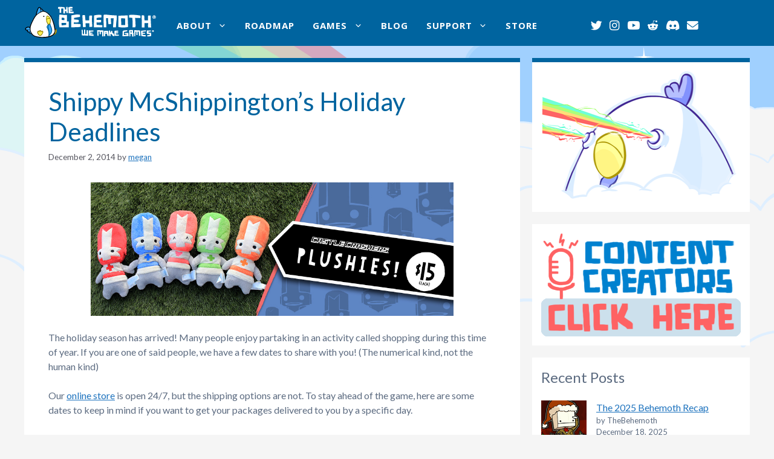

--- FILE ---
content_type: text/html; charset=UTF-8
request_url: https://blog.thebehemoth.com/2014/12/02/shipping-mcshippingtons-holiday-deadlines/
body_size: 23832
content:
<!DOCTYPE html>
<html lang="en-US">
<head>
	<meta charset="UTF-8">
	<title>Shippy McShippington&#8217;s Holiday Deadlines &#8211; The Behemoth Blog</title>
<meta name='robots' content='max-image-preview:large' />
	<style>img:is([sizes="auto" i], [sizes^="auto," i]) { contain-intrinsic-size: 3000px 1500px }</style>
	<meta name="viewport" content="width=device-width, initial-scale=1"><link rel='dns-prefetch' href='//use.fontawesome.com' />
<link href='https://fonts.gstatic.com' crossorigin rel='preconnect' />
<link href='https://fonts.googleapis.com' crossorigin rel='preconnect' />
<link rel="alternate" type="application/rss+xml" title="The Behemoth Blog &raquo; Feed" href="https://blog.thebehemoth.com/feed/" />
<link rel="alternate" type="application/rss+xml" title="The Behemoth Blog &raquo; Comments Feed" href="https://blog.thebehemoth.com/comments/feed/" />
<script>
window._wpemojiSettings = {"baseUrl":"https:\/\/s.w.org\/images\/core\/emoji\/15.0.3\/72x72\/","ext":".png","svgUrl":"https:\/\/s.w.org\/images\/core\/emoji\/15.0.3\/svg\/","svgExt":".svg","source":{"concatemoji":"https:\/\/blog.thebehemoth.com\/wp-includes\/js\/wp-emoji-release.min.js?ver=6.7.4"}};
/*! This file is auto-generated */
!function(i,n){var o,s,e;function c(e){try{var t={supportTests:e,timestamp:(new Date).valueOf()};sessionStorage.setItem(o,JSON.stringify(t))}catch(e){}}function p(e,t,n){e.clearRect(0,0,e.canvas.width,e.canvas.height),e.fillText(t,0,0);var t=new Uint32Array(e.getImageData(0,0,e.canvas.width,e.canvas.height).data),r=(e.clearRect(0,0,e.canvas.width,e.canvas.height),e.fillText(n,0,0),new Uint32Array(e.getImageData(0,0,e.canvas.width,e.canvas.height).data));return t.every(function(e,t){return e===r[t]})}function u(e,t,n){switch(t){case"flag":return n(e,"\ud83c\udff3\ufe0f\u200d\u26a7\ufe0f","\ud83c\udff3\ufe0f\u200b\u26a7\ufe0f")?!1:!n(e,"\ud83c\uddfa\ud83c\uddf3","\ud83c\uddfa\u200b\ud83c\uddf3")&&!n(e,"\ud83c\udff4\udb40\udc67\udb40\udc62\udb40\udc65\udb40\udc6e\udb40\udc67\udb40\udc7f","\ud83c\udff4\u200b\udb40\udc67\u200b\udb40\udc62\u200b\udb40\udc65\u200b\udb40\udc6e\u200b\udb40\udc67\u200b\udb40\udc7f");case"emoji":return!n(e,"\ud83d\udc26\u200d\u2b1b","\ud83d\udc26\u200b\u2b1b")}return!1}function f(e,t,n){var r="undefined"!=typeof WorkerGlobalScope&&self instanceof WorkerGlobalScope?new OffscreenCanvas(300,150):i.createElement("canvas"),a=r.getContext("2d",{willReadFrequently:!0}),o=(a.textBaseline="top",a.font="600 32px Arial",{});return e.forEach(function(e){o[e]=t(a,e,n)}),o}function t(e){var t=i.createElement("script");t.src=e,t.defer=!0,i.head.appendChild(t)}"undefined"!=typeof Promise&&(o="wpEmojiSettingsSupports",s=["flag","emoji"],n.supports={everything:!0,everythingExceptFlag:!0},e=new Promise(function(e){i.addEventListener("DOMContentLoaded",e,{once:!0})}),new Promise(function(t){var n=function(){try{var e=JSON.parse(sessionStorage.getItem(o));if("object"==typeof e&&"number"==typeof e.timestamp&&(new Date).valueOf()<e.timestamp+604800&&"object"==typeof e.supportTests)return e.supportTests}catch(e){}return null}();if(!n){if("undefined"!=typeof Worker&&"undefined"!=typeof OffscreenCanvas&&"undefined"!=typeof URL&&URL.createObjectURL&&"undefined"!=typeof Blob)try{var e="postMessage("+f.toString()+"("+[JSON.stringify(s),u.toString(),p.toString()].join(",")+"));",r=new Blob([e],{type:"text/javascript"}),a=new Worker(URL.createObjectURL(r),{name:"wpTestEmojiSupports"});return void(a.onmessage=function(e){c(n=e.data),a.terminate(),t(n)})}catch(e){}c(n=f(s,u,p))}t(n)}).then(function(e){for(var t in e)n.supports[t]=e[t],n.supports.everything=n.supports.everything&&n.supports[t],"flag"!==t&&(n.supports.everythingExceptFlag=n.supports.everythingExceptFlag&&n.supports[t]);n.supports.everythingExceptFlag=n.supports.everythingExceptFlag&&!n.supports.flag,n.DOMReady=!1,n.readyCallback=function(){n.DOMReady=!0}}).then(function(){return e}).then(function(){var e;n.supports.everything||(n.readyCallback(),(e=n.source||{}).concatemoji?t(e.concatemoji):e.wpemoji&&e.twemoji&&(t(e.twemoji),t(e.wpemoji)))}))}((window,document),window._wpemojiSettings);
</script>
<link rel='stylesheet' id='sbi_styles-css' href='https://blog.thebehemoth.com/wp-content/plugins/instagram-feed/css/sbi-styles.min.css?ver=6.10.0' media='all' />
<style id='wp-emoji-styles-inline-css'>

	img.wp-smiley, img.emoji {
		display: inline !important;
		border: none !important;
		box-shadow: none !important;
		height: 1em !important;
		width: 1em !important;
		margin: 0 0.07em !important;
		vertical-align: -0.1em !important;
		background: none !important;
		padding: 0 !important;
	}
</style>
<link rel='stylesheet' id='wp-block-library-css' href='https://blog.thebehemoth.com/wp-includes/css/dist/block-library/style.min.css?ver=6.7.4' media='all' />
<style id='font-awesome-svg-styles-default-inline-css'>
.svg-inline--fa {
  display: inline-block;
  height: 1em;
  overflow: visible;
  vertical-align: -.125em;
}
</style>
<link rel='stylesheet' id='font-awesome-svg-styles-css' href='https://blog.thebehemoth.com/wp-content/uploads/font-awesome/v6.4.2/css/svg-with-js.css' media='all' />
<style id='font-awesome-svg-styles-inline-css'>
   .wp-block-font-awesome-icon svg::before,
   .wp-rich-text-font-awesome-icon svg::before {content: unset;}
</style>
<style id='classic-theme-styles-inline-css'>
/*! This file is auto-generated */
.wp-block-button__link{color:#fff;background-color:#32373c;border-radius:9999px;box-shadow:none;text-decoration:none;padding:calc(.667em + 2px) calc(1.333em + 2px);font-size:1.125em}.wp-block-file__button{background:#32373c;color:#fff;text-decoration:none}
</style>
<style id='global-styles-inline-css'>
:root{--wp--preset--aspect-ratio--square: 1;--wp--preset--aspect-ratio--4-3: 4/3;--wp--preset--aspect-ratio--3-4: 3/4;--wp--preset--aspect-ratio--3-2: 3/2;--wp--preset--aspect-ratio--2-3: 2/3;--wp--preset--aspect-ratio--16-9: 16/9;--wp--preset--aspect-ratio--9-16: 9/16;--wp--preset--color--black: #000000;--wp--preset--color--cyan-bluish-gray: #abb8c3;--wp--preset--color--white: #ffffff;--wp--preset--color--pale-pink: #f78da7;--wp--preset--color--vivid-red: #cf2e2e;--wp--preset--color--luminous-vivid-orange: #ff6900;--wp--preset--color--luminous-vivid-amber: #fcb900;--wp--preset--color--light-green-cyan: #7bdcb5;--wp--preset--color--vivid-green-cyan: #00d084;--wp--preset--color--pale-cyan-blue: #8ed1fc;--wp--preset--color--vivid-cyan-blue: #0693e3;--wp--preset--color--vivid-purple: #9b51e0;--wp--preset--color--contrast: var(--contrast);--wp--preset--color--contrast-2: var(--contrast-2);--wp--preset--color--contrast-3: var(--contrast-3);--wp--preset--color--base: var(--base);--wp--preset--color--base-2: var(--base-2);--wp--preset--color--base-3: var(--base-3);--wp--preset--color--accent: var(--accent);--wp--preset--gradient--vivid-cyan-blue-to-vivid-purple: linear-gradient(135deg,rgba(6,147,227,1) 0%,rgb(155,81,224) 100%);--wp--preset--gradient--light-green-cyan-to-vivid-green-cyan: linear-gradient(135deg,rgb(122,220,180) 0%,rgb(0,208,130) 100%);--wp--preset--gradient--luminous-vivid-amber-to-luminous-vivid-orange: linear-gradient(135deg,rgba(252,185,0,1) 0%,rgba(255,105,0,1) 100%);--wp--preset--gradient--luminous-vivid-orange-to-vivid-red: linear-gradient(135deg,rgba(255,105,0,1) 0%,rgb(207,46,46) 100%);--wp--preset--gradient--very-light-gray-to-cyan-bluish-gray: linear-gradient(135deg,rgb(238,238,238) 0%,rgb(169,184,195) 100%);--wp--preset--gradient--cool-to-warm-spectrum: linear-gradient(135deg,rgb(74,234,220) 0%,rgb(151,120,209) 20%,rgb(207,42,186) 40%,rgb(238,44,130) 60%,rgb(251,105,98) 80%,rgb(254,248,76) 100%);--wp--preset--gradient--blush-light-purple: linear-gradient(135deg,rgb(255,206,236) 0%,rgb(152,150,240) 100%);--wp--preset--gradient--blush-bordeaux: linear-gradient(135deg,rgb(254,205,165) 0%,rgb(254,45,45) 50%,rgb(107,0,62) 100%);--wp--preset--gradient--luminous-dusk: linear-gradient(135deg,rgb(255,203,112) 0%,rgb(199,81,192) 50%,rgb(65,88,208) 100%);--wp--preset--gradient--pale-ocean: linear-gradient(135deg,rgb(255,245,203) 0%,rgb(182,227,212) 50%,rgb(51,167,181) 100%);--wp--preset--gradient--electric-grass: linear-gradient(135deg,rgb(202,248,128) 0%,rgb(113,206,126) 100%);--wp--preset--gradient--midnight: linear-gradient(135deg,rgb(2,3,129) 0%,rgb(40,116,252) 100%);--wp--preset--font-size--small: 13px;--wp--preset--font-size--medium: 20px;--wp--preset--font-size--large: 36px;--wp--preset--font-size--x-large: 42px;--wp--preset--spacing--20: 0.44rem;--wp--preset--spacing--30: 0.67rem;--wp--preset--spacing--40: 1rem;--wp--preset--spacing--50: 1.5rem;--wp--preset--spacing--60: 2.25rem;--wp--preset--spacing--70: 3.38rem;--wp--preset--spacing--80: 5.06rem;--wp--preset--shadow--natural: 6px 6px 9px rgba(0, 0, 0, 0.2);--wp--preset--shadow--deep: 12px 12px 50px rgba(0, 0, 0, 0.4);--wp--preset--shadow--sharp: 6px 6px 0px rgba(0, 0, 0, 0.2);--wp--preset--shadow--outlined: 6px 6px 0px -3px rgba(255, 255, 255, 1), 6px 6px rgba(0, 0, 0, 1);--wp--preset--shadow--crisp: 6px 6px 0px rgba(0, 0, 0, 1);}:where(.is-layout-flex){gap: 0.5em;}:where(.is-layout-grid){gap: 0.5em;}body .is-layout-flex{display: flex;}.is-layout-flex{flex-wrap: wrap;align-items: center;}.is-layout-flex > :is(*, div){margin: 0;}body .is-layout-grid{display: grid;}.is-layout-grid > :is(*, div){margin: 0;}:where(.wp-block-columns.is-layout-flex){gap: 2em;}:where(.wp-block-columns.is-layout-grid){gap: 2em;}:where(.wp-block-post-template.is-layout-flex){gap: 1.25em;}:where(.wp-block-post-template.is-layout-grid){gap: 1.25em;}.has-black-color{color: var(--wp--preset--color--black) !important;}.has-cyan-bluish-gray-color{color: var(--wp--preset--color--cyan-bluish-gray) !important;}.has-white-color{color: var(--wp--preset--color--white) !important;}.has-pale-pink-color{color: var(--wp--preset--color--pale-pink) !important;}.has-vivid-red-color{color: var(--wp--preset--color--vivid-red) !important;}.has-luminous-vivid-orange-color{color: var(--wp--preset--color--luminous-vivid-orange) !important;}.has-luminous-vivid-amber-color{color: var(--wp--preset--color--luminous-vivid-amber) !important;}.has-light-green-cyan-color{color: var(--wp--preset--color--light-green-cyan) !important;}.has-vivid-green-cyan-color{color: var(--wp--preset--color--vivid-green-cyan) !important;}.has-pale-cyan-blue-color{color: var(--wp--preset--color--pale-cyan-blue) !important;}.has-vivid-cyan-blue-color{color: var(--wp--preset--color--vivid-cyan-blue) !important;}.has-vivid-purple-color{color: var(--wp--preset--color--vivid-purple) !important;}.has-black-background-color{background-color: var(--wp--preset--color--black) !important;}.has-cyan-bluish-gray-background-color{background-color: var(--wp--preset--color--cyan-bluish-gray) !important;}.has-white-background-color{background-color: var(--wp--preset--color--white) !important;}.has-pale-pink-background-color{background-color: var(--wp--preset--color--pale-pink) !important;}.has-vivid-red-background-color{background-color: var(--wp--preset--color--vivid-red) !important;}.has-luminous-vivid-orange-background-color{background-color: var(--wp--preset--color--luminous-vivid-orange) !important;}.has-luminous-vivid-amber-background-color{background-color: var(--wp--preset--color--luminous-vivid-amber) !important;}.has-light-green-cyan-background-color{background-color: var(--wp--preset--color--light-green-cyan) !important;}.has-vivid-green-cyan-background-color{background-color: var(--wp--preset--color--vivid-green-cyan) !important;}.has-pale-cyan-blue-background-color{background-color: var(--wp--preset--color--pale-cyan-blue) !important;}.has-vivid-cyan-blue-background-color{background-color: var(--wp--preset--color--vivid-cyan-blue) !important;}.has-vivid-purple-background-color{background-color: var(--wp--preset--color--vivid-purple) !important;}.has-black-border-color{border-color: var(--wp--preset--color--black) !important;}.has-cyan-bluish-gray-border-color{border-color: var(--wp--preset--color--cyan-bluish-gray) !important;}.has-white-border-color{border-color: var(--wp--preset--color--white) !important;}.has-pale-pink-border-color{border-color: var(--wp--preset--color--pale-pink) !important;}.has-vivid-red-border-color{border-color: var(--wp--preset--color--vivid-red) !important;}.has-luminous-vivid-orange-border-color{border-color: var(--wp--preset--color--luminous-vivid-orange) !important;}.has-luminous-vivid-amber-border-color{border-color: var(--wp--preset--color--luminous-vivid-amber) !important;}.has-light-green-cyan-border-color{border-color: var(--wp--preset--color--light-green-cyan) !important;}.has-vivid-green-cyan-border-color{border-color: var(--wp--preset--color--vivid-green-cyan) !important;}.has-pale-cyan-blue-border-color{border-color: var(--wp--preset--color--pale-cyan-blue) !important;}.has-vivid-cyan-blue-border-color{border-color: var(--wp--preset--color--vivid-cyan-blue) !important;}.has-vivid-purple-border-color{border-color: var(--wp--preset--color--vivid-purple) !important;}.has-vivid-cyan-blue-to-vivid-purple-gradient-background{background: var(--wp--preset--gradient--vivid-cyan-blue-to-vivid-purple) !important;}.has-light-green-cyan-to-vivid-green-cyan-gradient-background{background: var(--wp--preset--gradient--light-green-cyan-to-vivid-green-cyan) !important;}.has-luminous-vivid-amber-to-luminous-vivid-orange-gradient-background{background: var(--wp--preset--gradient--luminous-vivid-amber-to-luminous-vivid-orange) !important;}.has-luminous-vivid-orange-to-vivid-red-gradient-background{background: var(--wp--preset--gradient--luminous-vivid-orange-to-vivid-red) !important;}.has-very-light-gray-to-cyan-bluish-gray-gradient-background{background: var(--wp--preset--gradient--very-light-gray-to-cyan-bluish-gray) !important;}.has-cool-to-warm-spectrum-gradient-background{background: var(--wp--preset--gradient--cool-to-warm-spectrum) !important;}.has-blush-light-purple-gradient-background{background: var(--wp--preset--gradient--blush-light-purple) !important;}.has-blush-bordeaux-gradient-background{background: var(--wp--preset--gradient--blush-bordeaux) !important;}.has-luminous-dusk-gradient-background{background: var(--wp--preset--gradient--luminous-dusk) !important;}.has-pale-ocean-gradient-background{background: var(--wp--preset--gradient--pale-ocean) !important;}.has-electric-grass-gradient-background{background: var(--wp--preset--gradient--electric-grass) !important;}.has-midnight-gradient-background{background: var(--wp--preset--gradient--midnight) !important;}.has-small-font-size{font-size: var(--wp--preset--font-size--small) !important;}.has-medium-font-size{font-size: var(--wp--preset--font-size--medium) !important;}.has-large-font-size{font-size: var(--wp--preset--font-size--large) !important;}.has-x-large-font-size{font-size: var(--wp--preset--font-size--x-large) !important;}
:where(.wp-block-post-template.is-layout-flex){gap: 1.25em;}:where(.wp-block-post-template.is-layout-grid){gap: 1.25em;}
:where(.wp-block-columns.is-layout-flex){gap: 2em;}:where(.wp-block-columns.is-layout-grid){gap: 2em;}
:root :where(.wp-block-pullquote){font-size: 1.5em;line-height: 1.6;}
</style>
<link rel='stylesheet' id='responsive-lightbox-tosrus-css' href='https://blog.thebehemoth.com/wp-content/plugins/responsive-lightbox/assets/tosrus/jquery.tosrus.min.css?ver=2.5.0' media='all' />
<link rel='stylesheet' id='generate-widget-areas-css' href='https://blog.thebehemoth.com/wp-content/themes/generatepress/assets/css/components/widget-areas.min.css?ver=3.6.1' media='all' />
<link rel='stylesheet' id='generate-style-css' href='https://blog.thebehemoth.com/wp-content/themes/generatepress/assets/css/main.min.css?ver=3.6.1' media='all' />
<style id='generate-style-inline-css'>
body{background-color:#f5f5f5;color:#5c6b80;}a{color:var(--accent);}a{text-decoration:underline;}.entry-title a, .site-branding a, a.button, .wp-block-button__link, .main-navigation a{text-decoration:none;}a:hover, a:focus, a:active{color:var(--contrast);}.wp-block-group__inner-container{max-width:1200px;margin-left:auto;margin-right:auto;}.generate-back-to-top{font-size:20px;border-radius:3px;position:fixed;bottom:30px;right:30px;line-height:40px;width:40px;text-align:center;z-index:10;transition:opacity 300ms ease-in-out;opacity:0.1;transform:translateY(1000px);}.generate-back-to-top__show{opacity:1;transform:translateY(0);}:root{--contrast:#222222;--contrast-2:#575760;--contrast-3:#b2b2be;--base:#f0f0f0;--base-2:#f7f8f9;--base-3:#ffffff;--accent:#1e73be;}:root .has-contrast-color{color:var(--contrast);}:root .has-contrast-background-color{background-color:var(--contrast);}:root .has-contrast-2-color{color:var(--contrast-2);}:root .has-contrast-2-background-color{background-color:var(--contrast-2);}:root .has-contrast-3-color{color:var(--contrast-3);}:root .has-contrast-3-background-color{background-color:var(--contrast-3);}:root .has-base-color{color:var(--base);}:root .has-base-background-color{background-color:var(--base);}:root .has-base-2-color{color:var(--base-2);}:root .has-base-2-background-color{background-color:var(--base-2);}:root .has-base-3-color{color:var(--base-3);}:root .has-base-3-background-color{background-color:var(--base-3);}:root .has-accent-color{color:var(--accent);}:root .has-accent-background-color{background-color:var(--accent);}.main-navigation a, .main-navigation .menu-toggle, .main-navigation .menu-bar-items{font-family:Open Sans, sans-serif;font-weight:bold;font-size:15px;letter-spacing:1.05px;}body, button, input, select, textarea{font-family:Lato, sans-serif;font-size:16px;}.top-bar{background-color:#636363;color:#ffffff;}.top-bar a{color:#ffffff;}.top-bar a:hover{color:#303030;}.site-header{background-color:#00649f;}.main-title a,.main-title a:hover{color:var(--contrast);}.site-description{color:var(--contrast-2);}.mobile-menu-control-wrapper .menu-toggle,.mobile-menu-control-wrapper .menu-toggle:hover,.mobile-menu-control-wrapper .menu-toggle:focus,.has-inline-mobile-toggle #site-navigation.toggled{background-color:rgba(0, 0, 0, 0.02);}.main-navigation,.main-navigation ul ul{background-color:#00649f;}.main-navigation .main-nav ul li a, .main-navigation .menu-toggle, .main-navigation .menu-bar-items{color:#ffffff;}.main-navigation .main-nav ul li:not([class*="current-menu-"]):hover > a, .main-navigation .main-nav ul li:not([class*="current-menu-"]):focus > a, .main-navigation .main-nav ul li.sfHover:not([class*="current-menu-"]) > a, .main-navigation .menu-bar-item:hover > a, .main-navigation .menu-bar-item.sfHover > a{color:#ffffff;background-color:rgba(255,255,255,0.2);}button.menu-toggle:hover,button.menu-toggle:focus{color:#ffffff;}.main-navigation .main-nav ul li[class*="current-menu-"] > a{color:#ffffff;}.navigation-search input[type="search"],.navigation-search input[type="search"]:active, .navigation-search input[type="search"]:focus, .main-navigation .main-nav ul li.search-item.active > a, .main-navigation .menu-bar-items .search-item.active > a{color:#ffffff;background-color:rgba(255,255,255,0.2);}.main-navigation ul ul{background-color:#00649f;}.main-navigation .main-nav ul ul li:not([class*="current-menu-"]):hover > a,.main-navigation .main-nav ul ul li:not([class*="current-menu-"]):focus > a, .main-navigation .main-nav ul ul li.sfHover:not([class*="current-menu-"]) > a{background-color:rgba(255,255,255,0.2);}.separate-containers .inside-article, .separate-containers .comments-area, .separate-containers .page-header, .one-container .container, .separate-containers .paging-navigation, .inside-page-header{background-color:var(--base-3);}.entry-header h1,.page-header h1{color:#00649f;}.entry-title a{color:var(--contrast);}.entry-title a:hover{color:var(--contrast-2);}.entry-meta{color:var(--contrast-2);}.sidebar .widget{background-color:var(--base-3);}.footer-widgets{background-color:#f5f5f5;}.site-info{background-color:var(--base-3);}input[type="text"],input[type="email"],input[type="url"],input[type="password"],input[type="search"],input[type="tel"],input[type="number"],textarea,select{color:var(--contrast);background-color:var(--base-2);border-color:var(--base);}input[type="text"]:focus,input[type="email"]:focus,input[type="url"]:focus,input[type="password"]:focus,input[type="search"]:focus,input[type="tel"]:focus,input[type="number"]:focus,textarea:focus,select:focus{color:var(--contrast);background-color:var(--base-2);border-color:var(--contrast-3);}button,html input[type="button"],input[type="reset"],input[type="submit"],a.button,a.wp-block-button__link:not(.has-background){color:#ffffff;background-color:#55555e;}button:hover,html input[type="button"]:hover,input[type="reset"]:hover,input[type="submit"]:hover,a.button:hover,button:focus,html input[type="button"]:focus,input[type="reset"]:focus,input[type="submit"]:focus,a.button:focus,a.wp-block-button__link:not(.has-background):active,a.wp-block-button__link:not(.has-background):focus,a.wp-block-button__link:not(.has-background):hover{color:#ffffff;background-color:#3f4047;}a.generate-back-to-top{background-color:var(--accent);color:#ffffff;}a.generate-back-to-top:hover,a.generate-back-to-top:focus{background-color:#38aefd;color:#ffffff;}:root{--gp-search-modal-bg-color:var(--base-3);--gp-search-modal-text-color:var(--contrast);--gp-search-modal-overlay-bg-color:rgba(0,0,0,0.2);}@media (max-width: 1150px){.main-navigation .menu-bar-item:hover > a, .main-navigation .menu-bar-item.sfHover > a{background:none;color:#ffffff;}}.inside-header{padding:2px 81px 4px 0px;}.nav-below-header .main-navigation .inside-navigation.grid-container, .nav-above-header .main-navigation .inside-navigation.grid-container{padding:0px 66px 0px 15px;}.site-main .wp-block-group__inner-container{padding:40px;}.separate-containers .paging-navigation{padding-top:20px;padding-bottom:20px;}.entry-content .alignwide, body:not(.no-sidebar) .entry-content .alignfull{margin-left:-40px;width:calc(100% + 80px);max-width:calc(100% + 80px);}.main-navigation .main-nav ul li a,.menu-toggle,.main-navigation .menu-bar-item > a{padding-left:15px;padding-right:15px;}.main-navigation .main-nav ul ul li a{padding:10px 15px 10px 15px;}.rtl .menu-item-has-children .dropdown-menu-toggle{padding-left:15px;}.menu-item-has-children .dropdown-menu-toggle{padding-right:15px;}.rtl .main-navigation .main-nav ul li.menu-item-has-children > a{padding-right:15px;}.inside-site-info{padding:120px 40px 30px 40px;}@media (max-width:768px){.separate-containers .inside-article, .separate-containers .comments-area, .separate-containers .page-header, .separate-containers .paging-navigation, .one-container .site-content, .inside-page-header{padding:30px;}.site-main .wp-block-group__inner-container{padding:30px;}.inside-top-bar{padding-right:30px;padding-left:30px;}.inside-header{padding-right:30px;padding-left:30px;}.widget-area .widget{padding-top:30px;padding-right:30px;padding-bottom:30px;padding-left:30px;}.footer-widgets-container{padding-top:30px;padding-right:30px;padding-bottom:30px;padding-left:30px;}.inside-site-info{padding-right:30px;padding-left:30px;}.entry-content .alignwide, body:not(.no-sidebar) .entry-content .alignfull{margin-left:-30px;width:calc(100% + 60px);max-width:calc(100% + 60px);}.one-container .site-main .paging-navigation{margin-bottom:20px;}}/* End cached CSS */.is-right-sidebar{width:30%;}.is-left-sidebar{width:30%;}.site-content .content-area{width:70%;}@media (max-width: 1150px){.main-navigation .menu-toggle,.sidebar-nav-mobile:not(#sticky-placeholder){display:block;}.main-navigation ul,.gen-sidebar-nav,.main-navigation:not(.slideout-navigation):not(.toggled) .main-nav > ul,.has-inline-mobile-toggle #site-navigation .inside-navigation > *:not(.navigation-search):not(.main-nav){display:none;}.nav-align-right .inside-navigation,.nav-align-center .inside-navigation{justify-content:space-between;}.has-inline-mobile-toggle .mobile-menu-control-wrapper{display:flex;flex-wrap:wrap;}.has-inline-mobile-toggle .inside-header{flex-direction:row;text-align:left;flex-wrap:wrap;}.has-inline-mobile-toggle .header-widget,.has-inline-mobile-toggle #site-navigation{flex-basis:100%;}.nav-float-left .has-inline-mobile-toggle #site-navigation{order:10;}}
body{background-image:url('https://blog.thebehemoth.com/wp-content/uploads/2023/10/sky2.png');background-repeat:no-repeat;}.footer-widgets{background-repeat:no-repeat;background-size:100% auto;}.site-info{background-image:url('https://blog.thebehemoth.com/wp-content/uploads/2023/10/footer.offwhite.png');background-repeat:no-repeat;background-size:cover;}
.dynamic-author-image-rounded{border-radius:100%;}.dynamic-featured-image, .dynamic-author-image{vertical-align:middle;}.one-container.blog .dynamic-content-template:not(:last-child), .one-container.archive .dynamic-content-template:not(:last-child){padding-bottom:0px;}.dynamic-entry-excerpt > p:last-child{margin-bottom:0px;}
</style>
<link rel='stylesheet' id='generate-google-fonts-css' href='https://fonts.googleapis.com/css?family=Open+Sans%3A300%2C300italic%2Cregular%2Citalic%2C600%2C600italic%2C700%2C700italic%2C800%2C800italic%7CLato%3A100%2C100italic%2C300%2C300italic%2Cregular%2Citalic%2C700%2C700italic%2C900%2C900italic&#038;display=auto&#038;ver=3.6.1' media='all' />
<link rel='stylesheet' id='font-awesome-official-css' href='https://use.fontawesome.com/releases/v6.4.2/css/all.css' media='all' integrity="sha384-blOohCVdhjmtROpu8+CfTnUWham9nkX7P7OZQMst+RUnhtoY/9qemFAkIKOYxDI3" crossorigin="anonymous" />
<link rel='stylesheet' id='generate-offside-css' href='https://blog.thebehemoth.com/wp-content/plugins/gp-premium/menu-plus/functions/css/offside.min.css?ver=2.5.5' media='all' />
<style id='generate-offside-inline-css'>
:root{--gp-slideout-width:265px;}.slideout-navigation, .slideout-navigation a{color:#ffffff;}.slideout-navigation button.slideout-exit{color:#ffffff;padding-left:15px;padding-right:15px;}.slide-opened nav.toggled .menu-toggle:before{display:none;}@media (max-width: 1150px){.menu-bar-item.slideout-toggle{display:none;}}
</style>
<link rel='stylesheet' id='generate-navigation-branding-css' href='https://blog.thebehemoth.com/wp-content/plugins/gp-premium/menu-plus/functions/css/navigation-branding-flex.min.css?ver=2.5.5' media='all' />
<style id='generate-navigation-branding-inline-css'>
@media (max-width: 1150px){.site-header, #site-navigation, #sticky-navigation{display:none !important;opacity:0.0;}#mobile-header{display:block !important;width:100% !important;}#mobile-header .main-nav > ul{display:none;}#mobile-header.toggled .main-nav > ul, #mobile-header .menu-toggle, #mobile-header .mobile-bar-items{display:block;}#mobile-header .main-nav{-ms-flex:0 0 100%;flex:0 0 100%;-webkit-box-ordinal-group:5;-ms-flex-order:4;order:4;}}.main-navigation.has-branding .inside-navigation.grid-container, .main-navigation.has-branding.grid-container .inside-navigation:not(.grid-container){padding:0px 40px 0px 40px;}.main-navigation.has-branding:not(.grid-container) .inside-navigation:not(.grid-container) .navigation-branding{margin-left:10px;}.navigation-branding img, .site-logo.mobile-header-logo img{height:60px;width:auto;}.navigation-branding .main-title{line-height:60px;}@media (max-width: 1150px){.main-navigation.has-branding.nav-align-center .menu-bar-items, .main-navigation.has-sticky-branding.navigation-stick.nav-align-center .menu-bar-items{margin-left:auto;}.navigation-branding{margin-right:auto;margin-left:10px;}.navigation-branding .main-title, .mobile-header-navigation .site-logo{margin-left:10px;}.main-navigation.has-branding .inside-navigation.grid-container{padding:0px;}}
</style>
<link rel='stylesheet' id='font-awesome-official-v4shim-css' href='https://use.fontawesome.com/releases/v6.4.2/css/v4-shims.css' media='all' integrity="sha384-IqMDcR2qh8kGcGdRrxwop5R2GiUY5h8aDR/LhYxPYiXh3sAAGGDkFvFqWgFvTsTd" crossorigin="anonymous" />
<script src="https://blog.thebehemoth.com/wp-includes/js/jquery/jquery.min.js?ver=3.7.1" id="jquery-core-js"></script>
<script src="https://blog.thebehemoth.com/wp-includes/js/jquery/jquery-migrate.min.js?ver=3.4.1" id="jquery-migrate-js"></script>
<script src="https://blog.thebehemoth.com/wp-content/plugins/responsive-lightbox/assets/tosrus/jquery.tosrus.min.js?ver=2.5.0" id="responsive-lightbox-tosrus-js"></script>
<script src="https://blog.thebehemoth.com/wp-includes/js/underscore.min.js?ver=1.13.7" id="underscore-js"></script>
<script src="https://blog.thebehemoth.com/wp-content/plugins/responsive-lightbox/assets/infinitescroll/infinite-scroll.pkgd.min.js?ver=4.0.1" id="responsive-lightbox-infinite-scroll-js"></script>
<script id="responsive-lightbox-js-before">
var rlArgs = {"script":"tosrus","selector":"lightbox","customEvents":"","activeGalleries":true,"effect":"slide","infinite":true,"keys":true,"autoplay":false,"pauseOnHover":false,"timeout":4000,"pagination":true,"paginationType":"thumbnails","closeOnClick":true,"woocommerce_gallery":false,"ajaxurl":"https:\/\/blog.thebehemoth.com\/wp-admin\/admin-ajax.php","nonce":"ec2d8e33a0","preview":false,"postId":12677,"scriptExtension":false};
</script>
<script src="https://blog.thebehemoth.com/wp-content/plugins/responsive-lightbox/js/front.js?ver=2.5.4" id="responsive-lightbox-js"></script>
<link rel="https://api.w.org/" href="https://blog.thebehemoth.com/wp-json/" /><link rel="alternate" title="JSON" type="application/json" href="https://blog.thebehemoth.com/wp-json/wp/v2/posts/12677" /><link rel="EditURI" type="application/rsd+xml" title="RSD" href="https://blog.thebehemoth.com/xmlrpc.php?rsd" />
<meta name="generator" content="WordPress 6.7.4" />
<link rel="canonical" href="https://blog.thebehemoth.com/2014/12/02/shipping-mcshippingtons-holiday-deadlines/" />
<link rel='shortlink' href='https://blog.thebehemoth.com/?p=12677' />
<link rel="alternate" title="oEmbed (JSON)" type="application/json+oembed" href="https://blog.thebehemoth.com/wp-json/oembed/1.0/embed?url=https%3A%2F%2Fblog.thebehemoth.com%2F2014%2F12%2F02%2Fshipping-mcshippingtons-holiday-deadlines%2F" />
<link rel="alternate" title="oEmbed (XML)" type="text/xml+oembed" href="https://blog.thebehemoth.com/wp-json/oembed/1.0/embed?url=https%3A%2F%2Fblog.thebehemoth.com%2F2014%2F12%2F02%2Fshipping-mcshippingtons-holiday-deadlines%2F&#038;format=xml" />
<!-- Google tag (gtag.js) -->
<script async src="https://www.googletagmanager.com/gtag/js?id=G-TGBEJL3EWG"></script>
<script>
  window.dataLayer = window.dataLayer || [];
  function gtag(){dataLayer.push(arguments);}
  gtag('js', new Date());

  gtag('config', 'G-TGBEJL3EWG');
</script>
<link rel="icon" href="https://blog.thebehemoth.com/wp-content/uploads/2016/12/favicon.png" sizes="32x32" />
<link rel="icon" href="https://blog.thebehemoth.com/wp-content/uploads/2016/12/favicon.png" sizes="192x192" />
<link rel="apple-touch-icon" href="https://blog.thebehemoth.com/wp-content/uploads/2016/12/favicon.png" />
<meta name="msapplication-TileImage" content="https://blog.thebehemoth.com/wp-content/uploads/2016/12/favicon.png" />
		<style id="wp-custom-css">
			.full-width-content.one-container .site-content, .full-width-content.separate-containers .inside-article {
	padding:30px;
}

/* Center the pagination nav links */
.paging-navigation .nav-links {
    display: flex;
    align-items: center;
    justify-content: center;
    position: relative;
}

/* Add padding to prev and next links */
.paging-navigation .nav-links .prev,
.paging-navigation .nav-links .next {
    padding: 0 15px;
}

/* Style nav links */
.paging-navigation .nav-links a.page-numbers,
.paging-navigation .nav-links .current {
    line-height: 36px;
    min-width: 15px;
    margin: 0 4px;
    text-align: center;
    border-radius: 4px;
    text-decoration: none;
    color: #00649f;
    border: 1px solid #ccc;
}

/* Style Current link */
.paging-navigation .nav-links .current {
    background-color: #00649f;
    color: #fff;
}

/* Style Nav link hover */
.paging-navigation .nav-links a.page-numbers:hover {
    border-color: #00f;
}

.copyright-bar {
display: none;
}

.inside-article{
	border-top:7px solid #00649f;
}

.page-header {
		border-top: 7px solid #00649f;
}

.inside-right-sidebar{
border-top:7px solid #00649f;
}

.inside-left-sidebar{
border-top:7px solid #00649f;
}

#mobile-header .site-logo {
    position: absolute;
    left: calc( 40% - 90px); /* 50% from the left - half your image width */
}

div.main-nav{
margin:10px 0px 0px 0px;
}

#mobile-header .mobile-header-logo img {
    height: 90px;
}

.widget-area .widget {
	padding:15px;
}

@media screen and (max-width: 640px){
	img.is-logo-image {
		margin: 10px 10px 10px 0px;
		padding:auto;
  	left: calc( 28% - 80px); 
	}

#mobile-header .mobile-header-logo img{
		height:80px;}
	}
}		</style>
		</head>

<body class="post-template-default single single-post postid-12677 single-format-standard wp-custom-logo wp-embed-responsive post-image-above-header post-image-aligned-center slideout-enabled slideout-mobile sticky-menu-fade mobile-header mobile-header-logo right-sidebar nav-float-right separate-containers header-aligned-left dropdown-hover" itemtype="https://schema.org/Blog" itemscope>
	<a class="screen-reader-text skip-link" href="#content" title="Skip to content">Skip to content</a>		<header class="site-header has-inline-mobile-toggle" id="masthead" aria-label="Site"  itemtype="https://schema.org/WPHeader" itemscope>
			<div class="inside-header grid-container">
				<div class="site-logo">
					<a href="https://blog.thebehemoth.com/" rel="home">
						<img  class="header-image is-logo-image" alt="The Behemoth Blog" src="https://blog.thebehemoth.com/wp-content/uploads/2023/10/tblogo.png" width="220" height="56" />
					</a>
				</div>	<nav class="main-navigation mobile-menu-control-wrapper" id="mobile-menu-control-wrapper" aria-label="Mobile Toggle">
		<div class="menu-bar-items"><span style="position:relative; padding-left:70px; top:5px;">
<ul>
<li style="display:inline-block; padding:3px;"><a href="https://twitter.com/thebehemoth"><i class="fa-brands fa-twitter fa-lg"></i></a></li>
<li style="display:inline-block; padding:3px;"><a href="https://www.instagram.com/thebehemothgames"><i class="fa-brands fa-instagram fa-lg"></i></a></li>
<li style="display:inline-block; padding:3px;"><a href="https://www.youtube.com/user/thebehem0th"><i class="fa-brands fa-youtube fa-lg"></i></a></li>
<li style="display:inline-block; padding:3px;"><a href="https://www.reddit.com/r/thebehemoth/"><i class="fa-brands fa-reddit-alien fa-lg"></i></a></li>
<li style="display:inline-block; padding:3px;"><a href="https://discord.gg/thebehemoth"><i class="fa-brands fa-discord fa-lg"></i></a></li>
<li style="display:inline-block; padding:3px;"><a href="http://thebehemoth.us2.list-manage1.com/subscribe?u=8854a7c6d20de1055c93e8190&id=77064dcf03"><i class="fa-solid fa-envelope fa-lg"></i></a></li>
</ul>
</span></div>		<button data-nav="site-navigation" class="menu-toggle" aria-controls="generate-slideout-menu" aria-expanded="false">
			<span class="gp-icon icon-menu-bars"><svg viewBox="0 0 512 512" aria-hidden="true" xmlns="http://www.w3.org/2000/svg" width="1em" height="1em"><path d="M0 96c0-13.255 10.745-24 24-24h464c13.255 0 24 10.745 24 24s-10.745 24-24 24H24c-13.255 0-24-10.745-24-24zm0 160c0-13.255 10.745-24 24-24h464c13.255 0 24 10.745 24 24s-10.745 24-24 24H24c-13.255 0-24-10.745-24-24zm0 160c0-13.255 10.745-24 24-24h464c13.255 0 24 10.745 24 24s-10.745 24-24 24H24c-13.255 0-24-10.745-24-24z" /></svg><svg viewBox="0 0 512 512" aria-hidden="true" xmlns="http://www.w3.org/2000/svg" width="1em" height="1em"><path d="M71.029 71.029c9.373-9.372 24.569-9.372 33.942 0L256 222.059l151.029-151.03c9.373-9.372 24.569-9.372 33.942 0 9.372 9.373 9.372 24.569 0 33.942L289.941 256l151.03 151.029c9.372 9.373 9.372 24.569 0 33.942-9.373 9.372-24.569 9.372-33.942 0L256 289.941l-151.029 151.03c-9.373 9.372-24.569 9.372-33.942 0-9.372-9.373-9.372-24.569 0-33.942L222.059 256 71.029 104.971c-9.372-9.373-9.372-24.569 0-33.942z" /></svg></span><span class="screen-reader-text">Menu</span>		</button>
	</nav>
			<nav class="main-navigation has-menu-bar-items sub-menu-right" id="site-navigation" aria-label="Primary"  itemtype="https://schema.org/SiteNavigationElement" itemscope>
			<div class="inside-navigation grid-container">
								<button class="menu-toggle" aria-controls="generate-slideout-menu" aria-expanded="false">
					<span class="gp-icon icon-menu-bars"><svg viewBox="0 0 512 512" aria-hidden="true" xmlns="http://www.w3.org/2000/svg" width="1em" height="1em"><path d="M0 96c0-13.255 10.745-24 24-24h464c13.255 0 24 10.745 24 24s-10.745 24-24 24H24c-13.255 0-24-10.745-24-24zm0 160c0-13.255 10.745-24 24-24h464c13.255 0 24 10.745 24 24s-10.745 24-24 24H24c-13.255 0-24-10.745-24-24zm0 160c0-13.255 10.745-24 24-24h464c13.255 0 24 10.745 24 24s-10.745 24-24 24H24c-13.255 0-24-10.745-24-24z" /></svg><svg viewBox="0 0 512 512" aria-hidden="true" xmlns="http://www.w3.org/2000/svg" width="1em" height="1em"><path d="M71.029 71.029c9.373-9.372 24.569-9.372 33.942 0L256 222.059l151.029-151.03c9.373-9.372 24.569-9.372 33.942 0 9.372 9.373 9.372 24.569 0 33.942L289.941 256l151.03 151.029c9.372 9.373 9.372 24.569 0 33.942-9.373 9.372-24.569 9.372-33.942 0L256 289.941l-151.029 151.03c-9.373 9.372-24.569 9.372-33.942 0-9.372-9.373-9.372-24.569 0-33.942L222.059 256 71.029 104.971c-9.372-9.373-9.372-24.569 0-33.942z" /></svg></span><span class="screen-reader-text">Menu</span>				</button>
				<div id="primary-menu" class="main-nav"><ul id="menu-top-nav" class=" menu sf-menu"><li id="menu-item-21539" class="menu-item menu-item-type-custom menu-item-object-custom menu-item-has-children menu-item-21539"><a href="https://www.thebehemoth.com/about/">ABOUT<span role="presentation" class="dropdown-menu-toggle"><span class="gp-icon icon-arrow"><svg viewBox="0 0 330 512" aria-hidden="true" xmlns="http://www.w3.org/2000/svg" width="1em" height="1em"><path d="M305.913 197.085c0 2.266-1.133 4.815-2.833 6.514L171.087 335.593c-1.7 1.7-4.249 2.832-6.515 2.832s-4.815-1.133-6.515-2.832L26.064 203.599c-1.7-1.7-2.832-4.248-2.832-6.514s1.132-4.816 2.832-6.515l14.162-14.163c1.7-1.699 3.966-2.832 6.515-2.832 2.266 0 4.815 1.133 6.515 2.832l111.316 111.317 111.316-111.317c1.7-1.699 4.249-2.832 6.515-2.832s4.815 1.133 6.515 2.832l14.162 14.163c1.7 1.7 2.833 4.249 2.833 6.515z" /></svg></span></span></a>
<ul class="sub-menu">
	<li id="menu-item-21544" class="menu-item menu-item-type-custom menu-item-object-custom menu-item-21544"><a href="https://www.thebehemoth.com/careers/">CAREERS</a></li>
	<li id="menu-item-25516" class="menu-item menu-item-type-custom menu-item-object-custom menu-item-25516"><a href="https://links.thebehemoth.com/">LINKS</a></li>
</ul>
</li>
<li id="menu-item-23100" class="menu-item menu-item-type-custom menu-item-object-custom menu-item-23100"><a href="https://www.thebehemoth.com/roadmap">ROADMAP</a></li>
<li id="menu-item-21540" class="menu-item menu-item-type-custom menu-item-object-custom menu-item-has-children menu-item-21540"><a href="https://www.thebehemoth.com/games/">GAMES<span role="presentation" class="dropdown-menu-toggle"><span class="gp-icon icon-arrow"><svg viewBox="0 0 330 512" aria-hidden="true" xmlns="http://www.w3.org/2000/svg" width="1em" height="1em"><path d="M305.913 197.085c0 2.266-1.133 4.815-2.833 6.514L171.087 335.593c-1.7 1.7-4.249 2.832-6.515 2.832s-4.815-1.133-6.515-2.832L26.064 203.599c-1.7-1.7-2.832-4.248-2.832-6.514s1.132-4.816 2.832-6.515l14.162-14.163c1.7-1.699 3.966-2.832 6.515-2.832 2.266 0 4.815 1.133 6.515 2.832l111.316 111.317 111.316-111.317c1.7-1.699 4.249-2.832 6.515-2.832s4.815 1.133 6.515 2.832l14.162 14.163c1.7 1.7 2.833 4.249 2.833 6.515z" /></svg></span></span></a>
<ul class="sub-menu">
	<li id="menu-item-21545" class="menu-item menu-item-type-custom menu-item-object-custom menu-item-21545"><a href="https://www.alienhominid.com/game">ALIEN HOMINID HD</a></li>
	<li id="menu-item-21546" class="menu-item menu-item-type-custom menu-item-object-custom menu-item-21546"><a href="https://www.castlecrashers.com/game">CASTLE CRASHERS</a></li>
	<li id="menu-item-21547" class="menu-item menu-item-type-custom menu-item-object-custom menu-item-21547"><a href="https://www.battleblocktheater.com/game">BATTLEBLOCK THEATER</a></li>
	<li id="menu-item-21548" class="menu-item menu-item-type-custom menu-item-object-custom menu-item-21548"><a href="https://www.pitpeople.com/game">PIT PEOPLE</a></li>
	<li id="menu-item-21549" class="menu-item menu-item-type-custom menu-item-object-custom menu-item-21549"><a href="https://www.alienhominidinvasion.com/">ALIEN HOMINID INVASION</a></li>
	<li id="menu-item-22096" class="menu-item menu-item-type-custom menu-item-object-custom menu-item-22096"><a href="https://behemoth.thebehemoth.com">BEHEMOTH</a></li>
	<li id="menu-item-23626" class="menu-item menu-item-type-custom menu-item-object-custom menu-item-23626"><a href="#">GAME 7&#8230;</a></li>
</ul>
</li>
<li id="menu-item-21541" class="menu-item menu-item-type-custom menu-item-object-custom menu-item-home menu-item-21541"><a href="https://blog.thebehemoth.com/">BLOG</a></li>
<li id="menu-item-21542" class="menu-item menu-item-type-custom menu-item-object-custom menu-item-has-children menu-item-21542"><a href="https://support.thebehemoth.com/">SUPPORT<span role="presentation" class="dropdown-menu-toggle"><span class="gp-icon icon-arrow"><svg viewBox="0 0 330 512" aria-hidden="true" xmlns="http://www.w3.org/2000/svg" width="1em" height="1em"><path d="M305.913 197.085c0 2.266-1.133 4.815-2.833 6.514L171.087 335.593c-1.7 1.7-4.249 2.832-6.515 2.832s-4.815-1.133-6.515-2.832L26.064 203.599c-1.7-1.7-2.832-4.248-2.832-6.514s1.132-4.816 2.832-6.515l14.162-14.163c1.7-1.699 3.966-2.832 6.515-2.832 2.266 0 4.815 1.133 6.515 2.832l111.316 111.317 111.316-111.317c1.7-1.699 4.249-2.832 6.515-2.832s4.815 1.133 6.515 2.832l14.162 14.163c1.7 1.7 2.833 4.249 2.833 6.515z" /></svg></span></span></a>
<ul class="sub-menu">
	<li id="menu-item-25955" class="menu-item menu-item-type-custom menu-item-object-custom menu-item-25955"><a href="https://www.thebehemoth.com/faq/">FAQ</a></li>
</ul>
</li>
<li id="menu-item-21543" class="menu-item menu-item-type-custom menu-item-object-custom menu-item-21543"><a href="https://store.thebehemoth.com/">STORE</a></li>
</ul></div><div class="menu-bar-items"><span style="position:relative; padding-left:70px; top:5px;">
<ul>
<li style="display:inline-block; padding:3px;"><a href="https://twitter.com/thebehemoth"><i class="fa-brands fa-twitter fa-lg"></i></a></li>
<li style="display:inline-block; padding:3px;"><a href="https://www.instagram.com/thebehemothgames"><i class="fa-brands fa-instagram fa-lg"></i></a></li>
<li style="display:inline-block; padding:3px;"><a href="https://www.youtube.com/user/thebehem0th"><i class="fa-brands fa-youtube fa-lg"></i></a></li>
<li style="display:inline-block; padding:3px;"><a href="https://www.reddit.com/r/thebehemoth/"><i class="fa-brands fa-reddit-alien fa-lg"></i></a></li>
<li style="display:inline-block; padding:3px;"><a href="https://discord.gg/thebehemoth"><i class="fa-brands fa-discord fa-lg"></i></a></li>
<li style="display:inline-block; padding:3px;"><a href="http://thebehemoth.us2.list-manage1.com/subscribe?u=8854a7c6d20de1055c93e8190&id=77064dcf03"><i class="fa-solid fa-envelope fa-lg"></i></a></li>
</ul>
</span></div>			</div>
		</nav>
					</div>
		</header>
				<nav id="mobile-header" itemtype="https://schema.org/SiteNavigationElement" itemscope class="main-navigation mobile-header-navigation has-branding has-menu-bar-items">
			<div class="inside-navigation grid-container grid-parent">
				<div class="site-logo mobile-header-logo">
						<a href="https://blog.thebehemoth.com/" title="The Behemoth Blog" rel="home">
							<img src="https://blog.thebehemoth.com/wp-content/uploads/2023/10/tblogo.png" alt="The Behemoth Blog" class="is-logo-image" width="220" height="56" />
						</a>
					</div>					<button class="menu-toggle" aria-controls="mobile-menu" aria-expanded="false">
						<span class="gp-icon icon-menu-bars"><svg viewBox="0 0 512 512" aria-hidden="true" xmlns="http://www.w3.org/2000/svg" width="1em" height="1em"><path d="M0 96c0-13.255 10.745-24 24-24h464c13.255 0 24 10.745 24 24s-10.745 24-24 24H24c-13.255 0-24-10.745-24-24zm0 160c0-13.255 10.745-24 24-24h464c13.255 0 24 10.745 24 24s-10.745 24-24 24H24c-13.255 0-24-10.745-24-24zm0 160c0-13.255 10.745-24 24-24h464c13.255 0 24 10.745 24 24s-10.745 24-24 24H24c-13.255 0-24-10.745-24-24z" /></svg><svg viewBox="0 0 512 512" aria-hidden="true" xmlns="http://www.w3.org/2000/svg" width="1em" height="1em"><path d="M71.029 71.029c9.373-9.372 24.569-9.372 33.942 0L256 222.059l151.029-151.03c9.373-9.372 24.569-9.372 33.942 0 9.372 9.373 9.372 24.569 0 33.942L289.941 256l151.03 151.029c9.372 9.373 9.372 24.569 0 33.942-9.373 9.372-24.569 9.372-33.942 0L256 289.941l-151.029 151.03c-9.373 9.372-24.569 9.372-33.942 0-9.372-9.373-9.372-24.569 0-33.942L222.059 256 71.029 104.971c-9.372-9.373-9.372-24.569 0-33.942z" /></svg></span><span class="screen-reader-text">Menu</span>					</button>
					<div id="mobile-menu" class="main-nav"><ul id="menu-top-nav-1" class=" menu sf-menu"><li class="menu-item menu-item-type-custom menu-item-object-custom menu-item-has-children menu-item-21539"><a href="https://www.thebehemoth.com/about/">ABOUT<span role="presentation" class="dropdown-menu-toggle"><span class="gp-icon icon-arrow"><svg viewBox="0 0 330 512" aria-hidden="true" xmlns="http://www.w3.org/2000/svg" width="1em" height="1em"><path d="M305.913 197.085c0 2.266-1.133 4.815-2.833 6.514L171.087 335.593c-1.7 1.7-4.249 2.832-6.515 2.832s-4.815-1.133-6.515-2.832L26.064 203.599c-1.7-1.7-2.832-4.248-2.832-6.514s1.132-4.816 2.832-6.515l14.162-14.163c1.7-1.699 3.966-2.832 6.515-2.832 2.266 0 4.815 1.133 6.515 2.832l111.316 111.317 111.316-111.317c1.7-1.699 4.249-2.832 6.515-2.832s4.815 1.133 6.515 2.832l14.162 14.163c1.7 1.7 2.833 4.249 2.833 6.515z" /></svg></span></span></a>
<ul class="sub-menu">
	<li class="menu-item menu-item-type-custom menu-item-object-custom menu-item-21544"><a href="https://www.thebehemoth.com/careers/">CAREERS</a></li>
	<li class="menu-item menu-item-type-custom menu-item-object-custom menu-item-25516"><a href="https://links.thebehemoth.com/">LINKS</a></li>
</ul>
</li>
<li class="menu-item menu-item-type-custom menu-item-object-custom menu-item-23100"><a href="https://www.thebehemoth.com/roadmap">ROADMAP</a></li>
<li class="menu-item menu-item-type-custom menu-item-object-custom menu-item-has-children menu-item-21540"><a href="https://www.thebehemoth.com/games/">GAMES<span role="presentation" class="dropdown-menu-toggle"><span class="gp-icon icon-arrow"><svg viewBox="0 0 330 512" aria-hidden="true" xmlns="http://www.w3.org/2000/svg" width="1em" height="1em"><path d="M305.913 197.085c0 2.266-1.133 4.815-2.833 6.514L171.087 335.593c-1.7 1.7-4.249 2.832-6.515 2.832s-4.815-1.133-6.515-2.832L26.064 203.599c-1.7-1.7-2.832-4.248-2.832-6.514s1.132-4.816 2.832-6.515l14.162-14.163c1.7-1.699 3.966-2.832 6.515-2.832 2.266 0 4.815 1.133 6.515 2.832l111.316 111.317 111.316-111.317c1.7-1.699 4.249-2.832 6.515-2.832s4.815 1.133 6.515 2.832l14.162 14.163c1.7 1.7 2.833 4.249 2.833 6.515z" /></svg></span></span></a>
<ul class="sub-menu">
	<li class="menu-item menu-item-type-custom menu-item-object-custom menu-item-21545"><a href="https://www.alienhominid.com/game">ALIEN HOMINID HD</a></li>
	<li class="menu-item menu-item-type-custom menu-item-object-custom menu-item-21546"><a href="https://www.castlecrashers.com/game">CASTLE CRASHERS</a></li>
	<li class="menu-item menu-item-type-custom menu-item-object-custom menu-item-21547"><a href="https://www.battleblocktheater.com/game">BATTLEBLOCK THEATER</a></li>
	<li class="menu-item menu-item-type-custom menu-item-object-custom menu-item-21548"><a href="https://www.pitpeople.com/game">PIT PEOPLE</a></li>
	<li class="menu-item menu-item-type-custom menu-item-object-custom menu-item-21549"><a href="https://www.alienhominidinvasion.com/">ALIEN HOMINID INVASION</a></li>
	<li class="menu-item menu-item-type-custom menu-item-object-custom menu-item-22096"><a href="https://behemoth.thebehemoth.com">BEHEMOTH</a></li>
	<li class="menu-item menu-item-type-custom menu-item-object-custom menu-item-23626"><a href="#">GAME 7&#8230;</a></li>
</ul>
</li>
<li class="menu-item menu-item-type-custom menu-item-object-custom menu-item-home menu-item-21541"><a href="https://blog.thebehemoth.com/">BLOG</a></li>
<li class="menu-item menu-item-type-custom menu-item-object-custom menu-item-has-children menu-item-21542"><a href="https://support.thebehemoth.com/">SUPPORT<span role="presentation" class="dropdown-menu-toggle"><span class="gp-icon icon-arrow"><svg viewBox="0 0 330 512" aria-hidden="true" xmlns="http://www.w3.org/2000/svg" width="1em" height="1em"><path d="M305.913 197.085c0 2.266-1.133 4.815-2.833 6.514L171.087 335.593c-1.7 1.7-4.249 2.832-6.515 2.832s-4.815-1.133-6.515-2.832L26.064 203.599c-1.7-1.7-2.832-4.248-2.832-6.514s1.132-4.816 2.832-6.515l14.162-14.163c1.7-1.699 3.966-2.832 6.515-2.832 2.266 0 4.815 1.133 6.515 2.832l111.316 111.317 111.316-111.317c1.7-1.699 4.249-2.832 6.515-2.832s4.815 1.133 6.515 2.832l14.162 14.163c1.7 1.7 2.833 4.249 2.833 6.515z" /></svg></span></span></a>
<ul class="sub-menu">
	<li class="menu-item menu-item-type-custom menu-item-object-custom menu-item-25955"><a href="https://www.thebehemoth.com/faq/">FAQ</a></li>
</ul>
</li>
<li class="menu-item menu-item-type-custom menu-item-object-custom menu-item-21543"><a href="https://store.thebehemoth.com/">STORE</a></li>
</ul></div><div class="menu-bar-items"><span style="position:relative; padding-left:70px; top:5px;">
<ul>
<li style="display:inline-block; padding:3px;"><a href="https://twitter.com/thebehemoth"><i class="fa-brands fa-twitter fa-lg"></i></a></li>
<li style="display:inline-block; padding:3px;"><a href="https://www.instagram.com/thebehemothgames"><i class="fa-brands fa-instagram fa-lg"></i></a></li>
<li style="display:inline-block; padding:3px;"><a href="https://www.youtube.com/user/thebehem0th"><i class="fa-brands fa-youtube fa-lg"></i></a></li>
<li style="display:inline-block; padding:3px;"><a href="https://www.reddit.com/r/thebehemoth/"><i class="fa-brands fa-reddit-alien fa-lg"></i></a></li>
<li style="display:inline-block; padding:3px;"><a href="https://discord.gg/thebehemoth"><i class="fa-brands fa-discord fa-lg"></i></a></li>
<li style="display:inline-block; padding:3px;"><a href="http://thebehemoth.us2.list-manage1.com/subscribe?u=8854a7c6d20de1055c93e8190&id=77064dcf03"><i class="fa-solid fa-envelope fa-lg"></i></a></li>
</ul>
</span></div>			</div><!-- .inside-navigation -->
		</nav><!-- #site-navigation -->
		
	<div class="site grid-container container hfeed" id="page">
				<div class="site-content" id="content">
			
	<div class="content-area" id="primary">
		<main class="site-main" id="main">
			
<article id="post-12677" class="post-12677 post type-post status-publish format-standard has-post-thumbnail hentry category-alien-hominid category-battleblock-theater category-castle-crashers category-news category-storemerchandise tag-alien-hominid tag-battleblock-theater tag-castle-crashers tag-merchandise tag-online-store tag-store" itemtype="https://schema.org/CreativeWork" itemscope>
	<div class="inside-article">
					<header class="entry-header">
				<h1 class="entry-title" itemprop="headline">Shippy McShippington&#8217;s Holiday Deadlines</h1>		<div class="entry-meta">
			<span class="posted-on"><time class="entry-date published" datetime="2014-12-02T12:54:48+00:00" itemprop="datePublished">December 2, 2014</time></span> <span class="byline">by <span class="author vcard" itemprop="author" itemtype="https://schema.org/Person" itemscope><a class="url fn n" href="https://blog.thebehemoth.com/author/megan/" title="View all posts by megan" rel="author" itemprop="url"><span class="author-name" itemprop="name">megan</span></a></span></span> 		</div>
					</header>
			
		<div class="entry-content" itemprop="text">
			<p><a href="http://store.thebehemoth.com" target="blank" rel="noopener"><img decoding="async" src="https://blog.thebehemoth.com/wp-content/uploads/2014/12/BMTH042_AMAZ_STORE_WEB_SLIDERS_CC_PLUSHIES3.jpg" alt="BMTH042_AMAZ_STORE_WEB_SLIDERS_CC_PLUSHIES3" width="600" class="aligncenter size-full wp-image-12693" srcset="https://blog.thebehemoth.com/wp-content/uploads/2014/12/BMTH042_AMAZ_STORE_WEB_SLIDERS_CC_PLUSHIES3.jpg 950w, https://blog.thebehemoth.com/wp-content/uploads/2014/12/BMTH042_AMAZ_STORE_WEB_SLIDERS_CC_PLUSHIES3-300x111.jpg 300w, https://blog.thebehemoth.com/wp-content/uploads/2014/12/BMTH042_AMAZ_STORE_WEB_SLIDERS_CC_PLUSHIES3-768x283.jpg 768w" sizes="(max-width: 950px) 100vw, 950px" /></a></p>
<p>The holiday season has arrived! Many people enjoy partaking in an activity called shopping during this time of year. If you are one of said people, we have a few dates to share with you! (The numerical kind, not the human kind)<br />
&nbsp;<br />
Our <a href="http://store.thebehemoth.com" target="_blank" rel="noopener">online store</a> is open 24/7, but the shipping options are not. To stay ahead of the game, here are some dates to keep in mind if you want to get your packages delivered to you by a specific day.<br />
&nbsp;<br />
<b>SHIPPY MCSHIPPINGTON SAYS&#8230;</b><br />
&nbsp;<br />
<b><u>Domestic Shipping (Within the U.S.A)</u></b><br />
&nbsp;<br />
<b>Tuesday, Dec. 2:</b> Hanukkah begins on December 16th, so mail now to get it by the first day!<br />
&nbsp;<br />
<b>Saturday, Dec. 20:</b> Deadline for first-class and Priority Flat-Rate mail to arrive by Christmas.<br />
&nbsp;<br />
<b>Monday, Dec. 23:</b> Priority Mail Express.<br />
&nbsp;<br />
<b>Thursday, Dec. 25, Christmas Day:</b> No regular mail delivery. But packages via Priority Mail Express will be delivered.<br />
&nbsp;<br />
<a href="http://store.thebehemoth.com" target="blank" rel="noopener"><img decoding="async" src="https://blog.thebehemoth.com/wp-content/uploads/2014/12/keychainslide.jpg" alt="keychainslide" width="600"  class="aligncenter size-full wp-image-12682" srcset="https://blog.thebehemoth.com/wp-content/uploads/2014/12/keychainslide.jpg 966w, https://blog.thebehemoth.com/wp-content/uploads/2014/12/keychainslide-300x111.jpg 300w, https://blog.thebehemoth.com/wp-content/uploads/2014/12/keychainslide-768x283.jpg 768w" sizes="(max-width: 966px) 100vw, 966px" /></a></p>
<p><b><u>International shipping:</b> International shipping varies on the destination country.</u></p>
<p>First Class mail must be postmarked by these dates to arrive by Christmas Eve:<br />
&nbsp;<br />
<b>Tuesday, Dec. 2:</b> Africa, Central and South America.<br />
&nbsp;<br />
<b>Tuesday, Dec. 9:</b> Asia/Pacific Rim, Australia, New Zealand, Canada, Caribbean, Mexico, Europe, Middle East.<br />
&nbsp;</p>
<p><a href="http://store.thebehemoth.com" target="blank" rel="noopener"><img decoding="async" src="https://blog.thebehemoth.com/wp-content/uploads/2014/12/posterslide.jpg" alt="posterslide" width="600"  class="aligncenter size-full wp-image-12683" srcset="https://blog.thebehemoth.com/wp-content/uploads/2014/12/posterslide.jpg 966w, https://blog.thebehemoth.com/wp-content/uploads/2014/12/posterslide-300x111.jpg 300w, https://blog.thebehemoth.com/wp-content/uploads/2014/12/posterslide-768x283.jpg 768w" sizes="(max-width: 966px) 100vw, 966px" /></a></p>
		</div>

				<footer class="entry-meta" aria-label="Entry meta">
			<span class="cat-links"><span class="gp-icon icon-categories"><svg viewBox="0 0 512 512" aria-hidden="true" xmlns="http://www.w3.org/2000/svg" width="1em" height="1em"><path d="M0 112c0-26.51 21.49-48 48-48h110.014a48 48 0 0143.592 27.907l12.349 26.791A16 16 0 00228.486 128H464c26.51 0 48 21.49 48 48v224c0 26.51-21.49 48-48 48H48c-26.51 0-48-21.49-48-48V112z" /></svg></span><span class="screen-reader-text">Categories </span><a href="https://blog.thebehemoth.com/category/alien-hominid/" rel="category tag">Alien Hominid</a>, <a href="https://blog.thebehemoth.com/category/battleblock-theater/" rel="category tag">BattleBlock Theater</a>, <a href="https://blog.thebehemoth.com/category/castle-crashers/" rel="category tag">Castle Crashers</a>, <a href="https://blog.thebehemoth.com/category/news/" rel="category tag">News</a>, <a href="https://blog.thebehemoth.com/category/storemerchandise/" rel="category tag">Store/Merchandise</a></span> <span class="tags-links"><span class="gp-icon icon-tags"><svg viewBox="0 0 512 512" aria-hidden="true" xmlns="http://www.w3.org/2000/svg" width="1em" height="1em"><path d="M20 39.5c-8.836 0-16 7.163-16 16v176c0 4.243 1.686 8.313 4.687 11.314l224 224c6.248 6.248 16.378 6.248 22.626 0l176-176c6.244-6.244 6.25-16.364.013-22.615l-223.5-224A15.999 15.999 0 00196.5 39.5H20zm56 96c0-13.255 10.745-24 24-24s24 10.745 24 24-10.745 24-24 24-24-10.745-24-24z"/><path d="M259.515 43.015c4.686-4.687 12.284-4.687 16.97 0l228 228c4.686 4.686 4.686 12.284 0 16.97l-180 180c-4.686 4.687-12.284 4.687-16.97 0-4.686-4.686-4.686-12.284 0-16.97L479.029 279.5 259.515 59.985c-4.686-4.686-4.686-12.284 0-16.97z" /></svg></span><span class="screen-reader-text">Tags </span><a href="https://blog.thebehemoth.com/tag/alien-hominid/" rel="tag">Alien Hominid</a>, <a href="https://blog.thebehemoth.com/tag/battleblock-theater/" rel="tag">BattleBlock Theater</a>, <a href="https://blog.thebehemoth.com/tag/castle-crashers/" rel="tag">Castle Crashers</a>, <a href="https://blog.thebehemoth.com/tag/merchandise/" rel="tag">merchandise</a>, <a href="https://blog.thebehemoth.com/tag/online-store/" rel="tag">Online Store</a>, <a href="https://blog.thebehemoth.com/tag/store/" rel="tag">store</a></span> 		</footer>
			</div>
</article>
		</main>
	</div>

	<div class="widget-area sidebar is-right-sidebar" id="right-sidebar">
	<div class="inside-right-sidebar">
		<aside id="block-7" class="widget inner-padding widget_block widget_media_image"><div class="wp-block-image is-style-default">
<figure class="aligncenter size-full is-resized"><a href="https://www.thebehemoth.com"><img loading="lazy" decoding="async" width="344" height="218" src="https://blog.thebehemoth.com/wp-content/uploads/2019/09/lazers.png" alt="Lazers" class="wp-image-19001" style="width:344px;height:218px" srcset="https://blog.thebehemoth.com/wp-content/uploads/2019/09/lazers.png 344w, https://blog.thebehemoth.com/wp-content/uploads/2019/09/lazers-300x190.png 300w" sizes="auto, (max-width: 344px) 100vw, 344px" /></a></figure></div></aside><aside id="block-51" class="widget inner-padding widget_block widget_media_image">
<figure class="wp-block-image size-full"><a href="https://mailchi.mp/thebehemoth/the-behemoth-content-creator-signup"><img loading="lazy" decoding="async" width="559" height="289" src="https://blog.thebehemoth.com/wp-content/uploads/2025/08/content_creators.png" alt="" class="wp-image-25794" srcset="https://blog.thebehemoth.com/wp-content/uploads/2025/08/content_creators.png 559w, https://blog.thebehemoth.com/wp-content/uploads/2025/08/content_creators-300x155.png 300w" sizes="auto, (max-width: 559px) 100vw, 559px" /></a></figure>
</aside><aside id="block-3" class="widget inner-padding widget_block">
<div class="wp-block-group"><div class="wp-block-group__inner-container is-layout-flow wp-block-group-is-layout-flow">
<h4 class="wp-block-heading">Recent Posts</h4>


<ul class="wp-block-latest-posts__list has-dates has-author wp-block-latest-posts"><li><div class="wp-block-latest-posts__featured-image alignleft"><img loading="lazy" decoding="async" width="125" height="125" src="https://blog.thebehemoth.com/wp-content/uploads/2025/12/2025_EoY_FeaturedImage.png" class="attachment-thumbnail size-thumbnail wp-post-image" alt="" style="max-width:75px;max-height:75px;" /></div><a class="wp-block-latest-posts__post-title" href="https://blog.thebehemoth.com/2025/12/18/the-2025-behemoth-recap/">The 2025 Behemoth Recap</a><div class="wp-block-latest-posts__post-author">by TheBehemoth</div><time datetime="2025-12-18T18:08:41+00:00" class="wp-block-latest-posts__post-date">December 18, 2025</time></li>
<li><div class="wp-block-latest-posts__featured-image alignleft"><img loading="lazy" decoding="async" width="125" height="125" src="https://blog.thebehemoth.com/wp-content/uploads/2025/12/BS_Merch.jpg" class="attachment-thumbnail size-thumbnail wp-post-image" alt="" style="max-width:75px;max-height:75px;" /></div><a class="wp-block-latest-posts__post-title" href="https://blog.thebehemoth.com/2025/12/10/merch-store-closed-dec-17-jan-4-%f0%9f%8e%81/">Merch Store Closed: Dec 17 &#8211; Jan 4 🎁</a><div class="wp-block-latest-posts__post-author">by TheBehemoth</div><time datetime="2025-12-10T00:45:55+00:00" class="wp-block-latest-posts__post-date">December 10, 2025</time></li>
<li><div class="wp-block-latest-posts__featured-image alignleft"><img loading="lazy" decoding="async" width="125" height="125" src="https://blog.thebehemoth.com/wp-content/uploads/2025/10/Blog_FeaturedImage_Winners.jpg" class="attachment-thumbnail size-thumbnail wp-post-image" alt="" style="max-width:75px;max-height:75px;" /></div><a class="wp-block-latest-posts__post-title" href="https://blog.thebehemoth.com/2025/10/29/halloween-2025-art-contest-winners/">Halloween 2025 Art Contest Winners</a><div class="wp-block-latest-posts__post-author">by TheBehemoth</div><time datetime="2025-10-29T16:19:14+00:00" class="wp-block-latest-posts__post-date">October 29, 2025</time></li>
<li><div class="wp-block-latest-posts__featured-image alignleft"><img loading="lazy" decoding="async" width="125" height="125" src="https://blog.thebehemoth.com/wp-content/uploads/2025/10/IMG_2311-1.jpg" class="attachment-thumbnail size-thumbnail wp-post-image" alt="" style="max-width:75px;max-height:75px;" /></div><a class="wp-block-latest-posts__post-title" href="https://blog.thebehemoth.com/2025/10/23/the-behemoths-twitchcon-2025-recap/">The Behemoth&#8217;s TwitchCon 2025 Recap</a><div class="wp-block-latest-posts__post-author">by Amanda</div><time datetime="2025-10-23T18:51:58+00:00" class="wp-block-latest-posts__post-date">October 23, 2025</time></li>
</ul></div></div>
</aside><aside id="block-42" class="widget inner-padding widget_block">
<div class="wp-block-group"><div class="wp-block-group__inner-container is-layout-constrained wp-block-group-is-layout-constrained">
<div class="wp-block-media-text" style="grid-template-columns:47% auto"><figure class="wp-block-media-text__media"><a href="https://www.instagram.com/thebehemothgames/?hl=en"><img loading="lazy" decoding="async" width="832" height="291" src="https://blog.thebehemoth.com/wp-content/uploads/2024/04/instalogo2.png" alt="" class="wp-image-22896 size-full" srcset="https://blog.thebehemoth.com/wp-content/uploads/2024/04/instalogo2.png 832w, https://blog.thebehemoth.com/wp-content/uploads/2024/04/instalogo2-300x105.png 300w, https://blog.thebehemoth.com/wp-content/uploads/2024/04/instalogo2-768x269.png 768w" sizes="auto, (max-width: 832px) 100vw, 832px" /></a></figure><div class="wp-block-media-text__content">
<p class="has-text-align-center has-small-font-size"><a href="https://www.instagram.com/thebehemothgames/?hl=en">@thebehemothgames</a></p>
</div></div>



<div id="sb_instagram"  class="sbi sbi_mob_col_2 sbi_tab_col_2 sbi_col_2 sbi_width_resp" style="padding-bottom: 10px;"	 data-feedid="*1"  data-res="auto" data-cols="2" data-colsmobile="2" data-colstablet="2" data-num="6" data-nummobile="6" data-item-padding="5"	 data-shortcode-atts="{}"  data-postid="12677" data-locatornonce="12883b20da" data-imageaspectratio="1:1" data-sbi-flags="favorLocal">
	
	<div id="sbi_images"  style="gap: 10px;">
		<div class="sbi_item sbi_type_video sbi_new sbi_transition"
	id="sbi_18302025022262055" data-date="1768508725">
	<div class="sbi_photo_wrap">
		<a class="sbi_photo" href="https://www.instagram.com/reel/DTi2ypPk1Ab/" target="_blank" rel="noopener nofollow"
			data-full-res="https://scontent-iad3-2.cdninstagram.com/v/t51.82787-15/617802323_18550069168056807_4863743441595120484_n.jpg?stp=dst-jpg_e35_tt6&#038;_nc_cat=106&#038;ccb=7-5&#038;_nc_sid=18de74&#038;efg=eyJlZmdfdGFnIjoiQ0xJUFMuYmVzdF9pbWFnZV91cmxnZW4uQzMifQ%3D%3D&#038;_nc_ohc=x_T45YMAY14Q7kNvwGg_vCH&#038;_nc_oc=AdlLJzgIKybT2REXJDWOtuqIHhCocxEVRxatDLGDImTBjfP9l4bgt8OlZYDaewmXACM&#038;_nc_zt=23&#038;_nc_ht=scontent-iad3-2.cdninstagram.com&#038;edm=ANo9K5cEAAAA&#038;_nc_gid=fENhZnU_zBmDmQGsIIM0ZQ&#038;oh=00_AfpnpfXSvB7RqfXRH0Ok2gfHoec39Xpn5udA94Zkc2avSw&#038;oe=696F70E7"
			data-img-src-set="{&quot;d&quot;:&quot;https:\/\/scontent-iad3-2.cdninstagram.com\/v\/t51.82787-15\/617802323_18550069168056807_4863743441595120484_n.jpg?stp=dst-jpg_e35_tt6&amp;_nc_cat=106&amp;ccb=7-5&amp;_nc_sid=18de74&amp;efg=eyJlZmdfdGFnIjoiQ0xJUFMuYmVzdF9pbWFnZV91cmxnZW4uQzMifQ%3D%3D&amp;_nc_ohc=x_T45YMAY14Q7kNvwGg_vCH&amp;_nc_oc=AdlLJzgIKybT2REXJDWOtuqIHhCocxEVRxatDLGDImTBjfP9l4bgt8OlZYDaewmXACM&amp;_nc_zt=23&amp;_nc_ht=scontent-iad3-2.cdninstagram.com&amp;edm=ANo9K5cEAAAA&amp;_nc_gid=fENhZnU_zBmDmQGsIIM0ZQ&amp;oh=00_AfpnpfXSvB7RqfXRH0Ok2gfHoec39Xpn5udA94Zkc2avSw&amp;oe=696F70E7&quot;,&quot;150&quot;:&quot;https:\/\/scontent-iad3-2.cdninstagram.com\/v\/t51.82787-15\/617802323_18550069168056807_4863743441595120484_n.jpg?stp=dst-jpg_e35_tt6&amp;_nc_cat=106&amp;ccb=7-5&amp;_nc_sid=18de74&amp;efg=eyJlZmdfdGFnIjoiQ0xJUFMuYmVzdF9pbWFnZV91cmxnZW4uQzMifQ%3D%3D&amp;_nc_ohc=x_T45YMAY14Q7kNvwGg_vCH&amp;_nc_oc=AdlLJzgIKybT2REXJDWOtuqIHhCocxEVRxatDLGDImTBjfP9l4bgt8OlZYDaewmXACM&amp;_nc_zt=23&amp;_nc_ht=scontent-iad3-2.cdninstagram.com&amp;edm=ANo9K5cEAAAA&amp;_nc_gid=fENhZnU_zBmDmQGsIIM0ZQ&amp;oh=00_AfpnpfXSvB7RqfXRH0Ok2gfHoec39Xpn5udA94Zkc2avSw&amp;oe=696F70E7&quot;,&quot;320&quot;:&quot;https:\/\/scontent-iad3-2.cdninstagram.com\/v\/t51.82787-15\/617802323_18550069168056807_4863743441595120484_n.jpg?stp=dst-jpg_e35_tt6&amp;_nc_cat=106&amp;ccb=7-5&amp;_nc_sid=18de74&amp;efg=eyJlZmdfdGFnIjoiQ0xJUFMuYmVzdF9pbWFnZV91cmxnZW4uQzMifQ%3D%3D&amp;_nc_ohc=x_T45YMAY14Q7kNvwGg_vCH&amp;_nc_oc=AdlLJzgIKybT2REXJDWOtuqIHhCocxEVRxatDLGDImTBjfP9l4bgt8OlZYDaewmXACM&amp;_nc_zt=23&amp;_nc_ht=scontent-iad3-2.cdninstagram.com&amp;edm=ANo9K5cEAAAA&amp;_nc_gid=fENhZnU_zBmDmQGsIIM0ZQ&amp;oh=00_AfpnpfXSvB7RqfXRH0Ok2gfHoec39Xpn5udA94Zkc2avSw&amp;oe=696F70E7&quot;,&quot;640&quot;:&quot;https:\/\/scontent-iad3-2.cdninstagram.com\/v\/t51.82787-15\/617802323_18550069168056807_4863743441595120484_n.jpg?stp=dst-jpg_e35_tt6&amp;_nc_cat=106&amp;ccb=7-5&amp;_nc_sid=18de74&amp;efg=eyJlZmdfdGFnIjoiQ0xJUFMuYmVzdF9pbWFnZV91cmxnZW4uQzMifQ%3D%3D&amp;_nc_ohc=x_T45YMAY14Q7kNvwGg_vCH&amp;_nc_oc=AdlLJzgIKybT2REXJDWOtuqIHhCocxEVRxatDLGDImTBjfP9l4bgt8OlZYDaewmXACM&amp;_nc_zt=23&amp;_nc_ht=scontent-iad3-2.cdninstagram.com&amp;edm=ANo9K5cEAAAA&amp;_nc_gid=fENhZnU_zBmDmQGsIIM0ZQ&amp;oh=00_AfpnpfXSvB7RqfXRH0Ok2gfHoec39Xpn5udA94Zkc2avSw&amp;oe=696F70E7&quot;}">
			<span class="sbi-screenreader">How exactly do the baby chicks in BEHEMOTH start f</span>
						<svg style="color: rgba(255,255,255,1)" class="svg-inline--fa fa-play fa-w-14 sbi_playbtn" aria-label="Play" aria-hidden="true" data-fa-processed="" data-prefix="fa" data-icon="play" role="presentation" xmlns="http://www.w3.org/2000/svg" viewBox="0 0 448 512"><path fill="currentColor" d="M424.4 214.7L72.4 6.6C43.8-10.3 0 6.1 0 47.9V464c0 37.5 40.7 60.1 72.4 41.3l352-208c31.4-18.5 31.5-64.1 0-82.6z"></path></svg>			<img decoding="async" src="https://blog.thebehemoth.com/wp-content/plugins/instagram-feed/img/placeholder.png" alt="How exactly do the baby chicks in BEHEMOTH start falling from the sky? 🐣🍿🍉🔪

#indiegames #chickens" aria-hidden="true">
		</a>
	</div>
</div><div class="sbi_item sbi_type_carousel sbi_new sbi_transition"
	id="sbi_17908650372299064" data-date="1768353239">
	<div class="sbi_photo_wrap">
		<a class="sbi_photo" href="https://www.instagram.com/p/DTeOXwDjxFM/" target="_blank" rel="noopener nofollow"
			data-full-res="https://scontent-iad3-2.cdninstagram.com/v/t51.82787-15/616230514_18549760216056807_4094098166945576063_n.webp?stp=dst-jpg_e35_tt6&#038;_nc_cat=105&#038;ccb=7-5&#038;_nc_sid=18de74&#038;efg=eyJlZmdfdGFnIjoiQ0FST1VTRUxfSVRFTS5iZXN0X2ltYWdlX3VybGdlbi5DMyJ9&#038;_nc_ohc=8FMh4W_bnBUQ7kNvwFShR2o&#038;_nc_oc=AdlYWslumHWjczO_97IajzgQ8fSJNAxj5z7iGjGLVpz27EuyH85Z6YA5NagRxWKXZrI&#038;_nc_zt=23&#038;_nc_ht=scontent-iad3-2.cdninstagram.com&#038;edm=ANo9K5cEAAAA&#038;_nc_gid=fENhZnU_zBmDmQGsIIM0ZQ&#038;oh=00_AfrG7zVYT7SebzgF6WpZs8EN3SbM4D-WQyGttWxwq7W3hg&#038;oe=696F7717"
			data-img-src-set="{&quot;d&quot;:&quot;https:\/\/scontent-iad3-2.cdninstagram.com\/v\/t51.82787-15\/616230514_18549760216056807_4094098166945576063_n.webp?stp=dst-jpg_e35_tt6&amp;_nc_cat=105&amp;ccb=7-5&amp;_nc_sid=18de74&amp;efg=eyJlZmdfdGFnIjoiQ0FST1VTRUxfSVRFTS5iZXN0X2ltYWdlX3VybGdlbi5DMyJ9&amp;_nc_ohc=8FMh4W_bnBUQ7kNvwFShR2o&amp;_nc_oc=AdlYWslumHWjczO_97IajzgQ8fSJNAxj5z7iGjGLVpz27EuyH85Z6YA5NagRxWKXZrI&amp;_nc_zt=23&amp;_nc_ht=scontent-iad3-2.cdninstagram.com&amp;edm=ANo9K5cEAAAA&amp;_nc_gid=fENhZnU_zBmDmQGsIIM0ZQ&amp;oh=00_AfrG7zVYT7SebzgF6WpZs8EN3SbM4D-WQyGttWxwq7W3hg&amp;oe=696F7717&quot;,&quot;150&quot;:&quot;https:\/\/scontent-iad3-2.cdninstagram.com\/v\/t51.82787-15\/616230514_18549760216056807_4094098166945576063_n.webp?stp=dst-jpg_e35_tt6&amp;_nc_cat=105&amp;ccb=7-5&amp;_nc_sid=18de74&amp;efg=eyJlZmdfdGFnIjoiQ0FST1VTRUxfSVRFTS5iZXN0X2ltYWdlX3VybGdlbi5DMyJ9&amp;_nc_ohc=8FMh4W_bnBUQ7kNvwFShR2o&amp;_nc_oc=AdlYWslumHWjczO_97IajzgQ8fSJNAxj5z7iGjGLVpz27EuyH85Z6YA5NagRxWKXZrI&amp;_nc_zt=23&amp;_nc_ht=scontent-iad3-2.cdninstagram.com&amp;edm=ANo9K5cEAAAA&amp;_nc_gid=fENhZnU_zBmDmQGsIIM0ZQ&amp;oh=00_AfrG7zVYT7SebzgF6WpZs8EN3SbM4D-WQyGttWxwq7W3hg&amp;oe=696F7717&quot;,&quot;320&quot;:&quot;https:\/\/scontent-iad3-2.cdninstagram.com\/v\/t51.82787-15\/616230514_18549760216056807_4094098166945576063_n.webp?stp=dst-jpg_e35_tt6&amp;_nc_cat=105&amp;ccb=7-5&amp;_nc_sid=18de74&amp;efg=eyJlZmdfdGFnIjoiQ0FST1VTRUxfSVRFTS5iZXN0X2ltYWdlX3VybGdlbi5DMyJ9&amp;_nc_ohc=8FMh4W_bnBUQ7kNvwFShR2o&amp;_nc_oc=AdlYWslumHWjczO_97IajzgQ8fSJNAxj5z7iGjGLVpz27EuyH85Z6YA5NagRxWKXZrI&amp;_nc_zt=23&amp;_nc_ht=scontent-iad3-2.cdninstagram.com&amp;edm=ANo9K5cEAAAA&amp;_nc_gid=fENhZnU_zBmDmQGsIIM0ZQ&amp;oh=00_AfrG7zVYT7SebzgF6WpZs8EN3SbM4D-WQyGttWxwq7W3hg&amp;oe=696F7717&quot;,&quot;640&quot;:&quot;https:\/\/scontent-iad3-2.cdninstagram.com\/v\/t51.82787-15\/616230514_18549760216056807_4094098166945576063_n.webp?stp=dst-jpg_e35_tt6&amp;_nc_cat=105&amp;ccb=7-5&amp;_nc_sid=18de74&amp;efg=eyJlZmdfdGFnIjoiQ0FST1VTRUxfSVRFTS5iZXN0X2ltYWdlX3VybGdlbi5DMyJ9&amp;_nc_ohc=8FMh4W_bnBUQ7kNvwFShR2o&amp;_nc_oc=AdlYWslumHWjczO_97IajzgQ8fSJNAxj5z7iGjGLVpz27EuyH85Z6YA5NagRxWKXZrI&amp;_nc_zt=23&amp;_nc_ht=scontent-iad3-2.cdninstagram.com&amp;edm=ANo9K5cEAAAA&amp;_nc_gid=fENhZnU_zBmDmQGsIIM0ZQ&amp;oh=00_AfrG7zVYT7SebzgF6WpZs8EN3SbM4D-WQyGttWxwq7W3hg&amp;oe=696F7717&quot;}">
			<span class="sbi-screenreader">What&#039;s this?! The Behemoth chicken is here to spre</span>
			<svg class="svg-inline--fa fa-clone fa-w-16 sbi_lightbox_carousel_icon" aria-hidden="true" aria-label="Clone" data-fa-proƒcessed="" data-prefix="far" data-icon="clone" role="img" xmlns="http://www.w3.org/2000/svg" viewBox="0 0 512 512">
                    <path fill="currentColor" d="M464 0H144c-26.51 0-48 21.49-48 48v48H48c-26.51 0-48 21.49-48 48v320c0 26.51 21.49 48 48 48h320c26.51 0 48-21.49 48-48v-48h48c26.51 0 48-21.49 48-48V48c0-26.51-21.49-48-48-48zM362 464H54a6 6 0 0 1-6-6V150a6 6 0 0 1 6-6h42v224c0 26.51 21.49 48 48 48h224v42a6 6 0 0 1-6 6zm96-96H150a6 6 0 0 1-6-6V54a6 6 0 0 1 6-6h308a6 6 0 0 1 6 6v308a6 6 0 0 1-6 6z"></path>
                </svg>						<img decoding="async" src="https://blog.thebehemoth.com/wp-content/plugins/instagram-feed/img/placeholder.png" alt="What&#039;s this?! The Behemoth chicken is here to spread a bit of whimsy throughout our little corner of the internet??? Splendid! 🐔☀️

#indiegames #castlecrashers" aria-hidden="true">
		</a>
	</div>
</div><div class="sbi_item sbi_type_video sbi_new sbi_transition"
	id="sbi_18068370872184024" data-date="1767817672">
	<div class="sbi_photo_wrap">
		<a class="sbi_photo" href="https://www.instagram.com/reel/DTOQyXxk71M/" target="_blank" rel="noopener nofollow"
			data-full-res="https://scontent-iad3-1.cdninstagram.com/v/t51.82787-15/611847340_18548706028056807_822510474814219807_n.jpg?stp=dst-jpg_e35_tt6&#038;_nc_cat=110&#038;ccb=7-5&#038;_nc_sid=18de74&#038;efg=eyJlZmdfdGFnIjoiQ0xJUFMuYmVzdF9pbWFnZV91cmxnZW4uQzMifQ%3D%3D&#038;_nc_ohc=J2Db557plyUQ7kNvwEJkZq1&#038;_nc_oc=AdkCtGNzUpWUZGnmEaENRanntY28M0vC53WFJBQoSLU_J5oCiGBaHivAECuzSeK6bqA&#038;_nc_zt=23&#038;_nc_ht=scontent-iad3-1.cdninstagram.com&#038;edm=ANo9K5cEAAAA&#038;_nc_gid=fENhZnU_zBmDmQGsIIM0ZQ&#038;oh=00_AfoDDPQrboQ60nO8sjFyIh28fCZ4StEjt4m9wO9I4pbQWg&#038;oe=696F49D7"
			data-img-src-set="{&quot;d&quot;:&quot;https:\/\/scontent-iad3-1.cdninstagram.com\/v\/t51.82787-15\/611847340_18548706028056807_822510474814219807_n.jpg?stp=dst-jpg_e35_tt6&amp;_nc_cat=110&amp;ccb=7-5&amp;_nc_sid=18de74&amp;efg=eyJlZmdfdGFnIjoiQ0xJUFMuYmVzdF9pbWFnZV91cmxnZW4uQzMifQ%3D%3D&amp;_nc_ohc=J2Db557plyUQ7kNvwEJkZq1&amp;_nc_oc=AdkCtGNzUpWUZGnmEaENRanntY28M0vC53WFJBQoSLU_J5oCiGBaHivAECuzSeK6bqA&amp;_nc_zt=23&amp;_nc_ht=scontent-iad3-1.cdninstagram.com&amp;edm=ANo9K5cEAAAA&amp;_nc_gid=fENhZnU_zBmDmQGsIIM0ZQ&amp;oh=00_AfoDDPQrboQ60nO8sjFyIh28fCZ4StEjt4m9wO9I4pbQWg&amp;oe=696F49D7&quot;,&quot;150&quot;:&quot;https:\/\/scontent-iad3-1.cdninstagram.com\/v\/t51.82787-15\/611847340_18548706028056807_822510474814219807_n.jpg?stp=dst-jpg_e35_tt6&amp;_nc_cat=110&amp;ccb=7-5&amp;_nc_sid=18de74&amp;efg=eyJlZmdfdGFnIjoiQ0xJUFMuYmVzdF9pbWFnZV91cmxnZW4uQzMifQ%3D%3D&amp;_nc_ohc=J2Db557plyUQ7kNvwEJkZq1&amp;_nc_oc=AdkCtGNzUpWUZGnmEaENRanntY28M0vC53WFJBQoSLU_J5oCiGBaHivAECuzSeK6bqA&amp;_nc_zt=23&amp;_nc_ht=scontent-iad3-1.cdninstagram.com&amp;edm=ANo9K5cEAAAA&amp;_nc_gid=fENhZnU_zBmDmQGsIIM0ZQ&amp;oh=00_AfoDDPQrboQ60nO8sjFyIh28fCZ4StEjt4m9wO9I4pbQWg&amp;oe=696F49D7&quot;,&quot;320&quot;:&quot;https:\/\/scontent-iad3-1.cdninstagram.com\/v\/t51.82787-15\/611847340_18548706028056807_822510474814219807_n.jpg?stp=dst-jpg_e35_tt6&amp;_nc_cat=110&amp;ccb=7-5&amp;_nc_sid=18de74&amp;efg=eyJlZmdfdGFnIjoiQ0xJUFMuYmVzdF9pbWFnZV91cmxnZW4uQzMifQ%3D%3D&amp;_nc_ohc=J2Db557plyUQ7kNvwEJkZq1&amp;_nc_oc=AdkCtGNzUpWUZGnmEaENRanntY28M0vC53WFJBQoSLU_J5oCiGBaHivAECuzSeK6bqA&amp;_nc_zt=23&amp;_nc_ht=scontent-iad3-1.cdninstagram.com&amp;edm=ANo9K5cEAAAA&amp;_nc_gid=fENhZnU_zBmDmQGsIIM0ZQ&amp;oh=00_AfoDDPQrboQ60nO8sjFyIh28fCZ4StEjt4m9wO9I4pbQWg&amp;oe=696F49D7&quot;,&quot;640&quot;:&quot;https:\/\/scontent-iad3-1.cdninstagram.com\/v\/t51.82787-15\/611847340_18548706028056807_822510474814219807_n.jpg?stp=dst-jpg_e35_tt6&amp;_nc_cat=110&amp;ccb=7-5&amp;_nc_sid=18de74&amp;efg=eyJlZmdfdGFnIjoiQ0xJUFMuYmVzdF9pbWFnZV91cmxnZW4uQzMifQ%3D%3D&amp;_nc_ohc=J2Db557plyUQ7kNvwEJkZq1&amp;_nc_oc=AdkCtGNzUpWUZGnmEaENRanntY28M0vC53WFJBQoSLU_J5oCiGBaHivAECuzSeK6bqA&amp;_nc_zt=23&amp;_nc_ht=scontent-iad3-1.cdninstagram.com&amp;edm=ANo9K5cEAAAA&amp;_nc_gid=fENhZnU_zBmDmQGsIIM0ZQ&amp;oh=00_AfoDDPQrboQ60nO8sjFyIh28fCZ4StEjt4m9wO9I4pbQWg&amp;oe=696F49D7&quot;}">
			<span class="sbi-screenreader">presenting my 2026 big chicken mood board 🐔

#batt</span>
						<svg style="color: rgba(255,255,255,1)" class="svg-inline--fa fa-play fa-w-14 sbi_playbtn" aria-label="Play" aria-hidden="true" data-fa-processed="" data-prefix="fa" data-icon="play" role="presentation" xmlns="http://www.w3.org/2000/svg" viewBox="0 0 448 512"><path fill="currentColor" d="M424.4 214.7L72.4 6.6C43.8-10.3 0 6.1 0 47.9V464c0 37.5 40.7 60.1 72.4 41.3l352-208c31.4-18.5 31.5-64.1 0-82.6z"></path></svg>			<img decoding="async" src="https://blog.thebehemoth.com/wp-content/plugins/instagram-feed/img/placeholder.png" alt="presenting my 2026 big chicken mood board 🐔

#battleblocktheater #castlecrashers #indiegames" aria-hidden="true">
		</a>
	</div>
</div><div class="sbi_item sbi_type_carousel sbi_new sbi_transition"
	id="sbi_18309625297265912" data-date="1767459667">
	<div class="sbi_photo_wrap">
		<a class="sbi_photo" href="https://www.instagram.com/p/DTDmAKmClu9/" target="_blank" rel="noopener nofollow"
			data-full-res="https://scontent-iad3-2.cdninstagram.com/v/t51.82787-15/609745103_18548014951056807_4566516212427028538_n.jpg?stp=dst-jpg_e35_tt6&#038;_nc_cat=105&#038;ccb=7-5&#038;_nc_sid=18de74&#038;efg=eyJlZmdfdGFnIjoiQ0FST1VTRUxfSVRFTS5iZXN0X2ltYWdlX3VybGdlbi5DMyJ9&#038;_nc_ohc=Ovfek28Ry0sQ7kNvwF0pmt0&#038;_nc_oc=Adk6Fb3kO0pgqbW_-pZe3B3yDL-EyPp0UtVxt_NfMu4_wMoVKRkIPqQupAdgu0vIlhk&#038;_nc_zt=23&#038;_nc_ht=scontent-iad3-2.cdninstagram.com&#038;edm=ANo9K5cEAAAA&#038;_nc_gid=fENhZnU_zBmDmQGsIIM0ZQ&#038;oh=00_AfqjrfMYp1Dsjnl3FrdToH4-p2NqehmW8GRMa334JmCEdg&#038;oe=696F50E9"
			data-img-src-set="{&quot;d&quot;:&quot;https:\/\/scontent-iad3-2.cdninstagram.com\/v\/t51.82787-15\/609745103_18548014951056807_4566516212427028538_n.jpg?stp=dst-jpg_e35_tt6&amp;_nc_cat=105&amp;ccb=7-5&amp;_nc_sid=18de74&amp;efg=eyJlZmdfdGFnIjoiQ0FST1VTRUxfSVRFTS5iZXN0X2ltYWdlX3VybGdlbi5DMyJ9&amp;_nc_ohc=Ovfek28Ry0sQ7kNvwF0pmt0&amp;_nc_oc=Adk6Fb3kO0pgqbW_-pZe3B3yDL-EyPp0UtVxt_NfMu4_wMoVKRkIPqQupAdgu0vIlhk&amp;_nc_zt=23&amp;_nc_ht=scontent-iad3-2.cdninstagram.com&amp;edm=ANo9K5cEAAAA&amp;_nc_gid=fENhZnU_zBmDmQGsIIM0ZQ&amp;oh=00_AfqjrfMYp1Dsjnl3FrdToH4-p2NqehmW8GRMa334JmCEdg&amp;oe=696F50E9&quot;,&quot;150&quot;:&quot;https:\/\/scontent-iad3-2.cdninstagram.com\/v\/t51.82787-15\/609745103_18548014951056807_4566516212427028538_n.jpg?stp=dst-jpg_e35_tt6&amp;_nc_cat=105&amp;ccb=7-5&amp;_nc_sid=18de74&amp;efg=eyJlZmdfdGFnIjoiQ0FST1VTRUxfSVRFTS5iZXN0X2ltYWdlX3VybGdlbi5DMyJ9&amp;_nc_ohc=Ovfek28Ry0sQ7kNvwF0pmt0&amp;_nc_oc=Adk6Fb3kO0pgqbW_-pZe3B3yDL-EyPp0UtVxt_NfMu4_wMoVKRkIPqQupAdgu0vIlhk&amp;_nc_zt=23&amp;_nc_ht=scontent-iad3-2.cdninstagram.com&amp;edm=ANo9K5cEAAAA&amp;_nc_gid=fENhZnU_zBmDmQGsIIM0ZQ&amp;oh=00_AfqjrfMYp1Dsjnl3FrdToH4-p2NqehmW8GRMa334JmCEdg&amp;oe=696F50E9&quot;,&quot;320&quot;:&quot;https:\/\/scontent-iad3-2.cdninstagram.com\/v\/t51.82787-15\/609745103_18548014951056807_4566516212427028538_n.jpg?stp=dst-jpg_e35_tt6&amp;_nc_cat=105&amp;ccb=7-5&amp;_nc_sid=18de74&amp;efg=eyJlZmdfdGFnIjoiQ0FST1VTRUxfSVRFTS5iZXN0X2ltYWdlX3VybGdlbi5DMyJ9&amp;_nc_ohc=Ovfek28Ry0sQ7kNvwF0pmt0&amp;_nc_oc=Adk6Fb3kO0pgqbW_-pZe3B3yDL-EyPp0UtVxt_NfMu4_wMoVKRkIPqQupAdgu0vIlhk&amp;_nc_zt=23&amp;_nc_ht=scontent-iad3-2.cdninstagram.com&amp;edm=ANo9K5cEAAAA&amp;_nc_gid=fENhZnU_zBmDmQGsIIM0ZQ&amp;oh=00_AfqjrfMYp1Dsjnl3FrdToH4-p2NqehmW8GRMa334JmCEdg&amp;oe=696F50E9&quot;,&quot;640&quot;:&quot;https:\/\/scontent-iad3-2.cdninstagram.com\/v\/t51.82787-15\/609745103_18548014951056807_4566516212427028538_n.jpg?stp=dst-jpg_e35_tt6&amp;_nc_cat=105&amp;ccb=7-5&amp;_nc_sid=18de74&amp;efg=eyJlZmdfdGFnIjoiQ0FST1VTRUxfSVRFTS5iZXN0X2ltYWdlX3VybGdlbi5DMyJ9&amp;_nc_ohc=Ovfek28Ry0sQ7kNvwF0pmt0&amp;_nc_oc=Adk6Fb3kO0pgqbW_-pZe3B3yDL-EyPp0UtVxt_NfMu4_wMoVKRkIPqQupAdgu0vIlhk&amp;_nc_zt=23&amp;_nc_ht=scontent-iad3-2.cdninstagram.com&amp;edm=ANo9K5cEAAAA&amp;_nc_gid=fENhZnU_zBmDmQGsIIM0ZQ&amp;oh=00_AfqjrfMYp1Dsjnl3FrdToH4-p2NqehmW8GRMa334JmCEdg&amp;oe=696F50E9&quot;}">
			<span class="sbi-screenreader">Another holiday sale, from my chicken indie publis</span>
			<svg class="svg-inline--fa fa-clone fa-w-16 sbi_lightbox_carousel_icon" aria-hidden="true" aria-label="Clone" data-fa-proƒcessed="" data-prefix="far" data-icon="clone" role="img" xmlns="http://www.w3.org/2000/svg" viewBox="0 0 512 512">
                    <path fill="currentColor" d="M464 0H144c-26.51 0-48 21.49-48 48v48H48c-26.51 0-48 21.49-48 48v320c0 26.51 21.49 48 48 48h320c26.51 0 48-21.49 48-48v-48h48c26.51 0 48-21.49 48-48V48c0-26.51-21.49-48-48-48zM362 464H54a6 6 0 0 1-6-6V150a6 6 0 0 1 6-6h42v224c0 26.51 21.49 48 48 48h224v42a6 6 0 0 1-6 6zm96-96H150a6 6 0 0 1-6-6V54a6 6 0 0 1 6-6h308a6 6 0 0 1 6 6v308a6 6 0 0 1-6 6z"></path>
                </svg>						<img decoding="async" src="https://blog.thebehemoth.com/wp-content/plugins/instagram-feed/img/placeholder.png" alt="Another holiday sale, from my chicken indie publisher?! That’s right, Nintendo gamers can catch our Switch titles at a discounted price from now until January 11! Grab your sword and blaster because we still have time to squeeze in some gaming this holiday season! 🎮" aria-hidden="true">
		</a>
	</div>
</div><div class="sbi_item sbi_type_image sbi_new sbi_transition"
	id="sbi_18082940546140645" data-date="1767286886">
	<div class="sbi_photo_wrap">
		<a class="sbi_photo" href="https://www.instagram.com/p/DS-cc8gjwXP/" target="_blank" rel="noopener nofollow"
			data-full-res="https://scontent-iad3-2.cdninstagram.com/v/t51.82787-15/610094898_18547654480056807_5667143152767006119_n.jpg?stp=dst-jpg_e35_tt6&#038;_nc_cat=106&#038;ccb=7-5&#038;_nc_sid=18de74&#038;efg=eyJlZmdfdGFnIjoiRkVFRC5iZXN0X2ltYWdlX3VybGdlbi5DMyJ9&#038;_nc_ohc=pQyW8Qtw0JQQ7kNvwGewudi&#038;_nc_oc=AdkzLDDuN9z1bD8sbUn9yZjarJnDEGEZBRw7P9Zb_V4jDfFLfEAJCfkTv-GkVHvvrcU&#038;_nc_zt=23&#038;_nc_ht=scontent-iad3-2.cdninstagram.com&#038;edm=ANo9K5cEAAAA&#038;_nc_gid=fENhZnU_zBmDmQGsIIM0ZQ&#038;oh=00_AfrAje-0XtUKs1wG1foHc87TOzIDXCiQpSZbnpdi7KZ5Hg&#038;oe=696F6F74"
			data-img-src-set="{&quot;d&quot;:&quot;https:\/\/scontent-iad3-2.cdninstagram.com\/v\/t51.82787-15\/610094898_18547654480056807_5667143152767006119_n.jpg?stp=dst-jpg_e35_tt6&amp;_nc_cat=106&amp;ccb=7-5&amp;_nc_sid=18de74&amp;efg=eyJlZmdfdGFnIjoiRkVFRC5iZXN0X2ltYWdlX3VybGdlbi5DMyJ9&amp;_nc_ohc=pQyW8Qtw0JQQ7kNvwGewudi&amp;_nc_oc=AdkzLDDuN9z1bD8sbUn9yZjarJnDEGEZBRw7P9Zb_V4jDfFLfEAJCfkTv-GkVHvvrcU&amp;_nc_zt=23&amp;_nc_ht=scontent-iad3-2.cdninstagram.com&amp;edm=ANo9K5cEAAAA&amp;_nc_gid=fENhZnU_zBmDmQGsIIM0ZQ&amp;oh=00_AfrAje-0XtUKs1wG1foHc87TOzIDXCiQpSZbnpdi7KZ5Hg&amp;oe=696F6F74&quot;,&quot;150&quot;:&quot;https:\/\/scontent-iad3-2.cdninstagram.com\/v\/t51.82787-15\/610094898_18547654480056807_5667143152767006119_n.jpg?stp=dst-jpg_e35_tt6&amp;_nc_cat=106&amp;ccb=7-5&amp;_nc_sid=18de74&amp;efg=eyJlZmdfdGFnIjoiRkVFRC5iZXN0X2ltYWdlX3VybGdlbi5DMyJ9&amp;_nc_ohc=pQyW8Qtw0JQQ7kNvwGewudi&amp;_nc_oc=AdkzLDDuN9z1bD8sbUn9yZjarJnDEGEZBRw7P9Zb_V4jDfFLfEAJCfkTv-GkVHvvrcU&amp;_nc_zt=23&amp;_nc_ht=scontent-iad3-2.cdninstagram.com&amp;edm=ANo9K5cEAAAA&amp;_nc_gid=fENhZnU_zBmDmQGsIIM0ZQ&amp;oh=00_AfrAje-0XtUKs1wG1foHc87TOzIDXCiQpSZbnpdi7KZ5Hg&amp;oe=696F6F74&quot;,&quot;320&quot;:&quot;https:\/\/scontent-iad3-2.cdninstagram.com\/v\/t51.82787-15\/610094898_18547654480056807_5667143152767006119_n.jpg?stp=dst-jpg_e35_tt6&amp;_nc_cat=106&amp;ccb=7-5&amp;_nc_sid=18de74&amp;efg=eyJlZmdfdGFnIjoiRkVFRC5iZXN0X2ltYWdlX3VybGdlbi5DMyJ9&amp;_nc_ohc=pQyW8Qtw0JQQ7kNvwGewudi&amp;_nc_oc=AdkzLDDuN9z1bD8sbUn9yZjarJnDEGEZBRw7P9Zb_V4jDfFLfEAJCfkTv-GkVHvvrcU&amp;_nc_zt=23&amp;_nc_ht=scontent-iad3-2.cdninstagram.com&amp;edm=ANo9K5cEAAAA&amp;_nc_gid=fENhZnU_zBmDmQGsIIM0ZQ&amp;oh=00_AfrAje-0XtUKs1wG1foHc87TOzIDXCiQpSZbnpdi7KZ5Hg&amp;oe=696F6F74&quot;,&quot;640&quot;:&quot;https:\/\/scontent-iad3-2.cdninstagram.com\/v\/t51.82787-15\/610094898_18547654480056807_5667143152767006119_n.jpg?stp=dst-jpg_e35_tt6&amp;_nc_cat=106&amp;ccb=7-5&amp;_nc_sid=18de74&amp;efg=eyJlZmdfdGFnIjoiRkVFRC5iZXN0X2ltYWdlX3VybGdlbi5DMyJ9&amp;_nc_ohc=pQyW8Qtw0JQQ7kNvwGewudi&amp;_nc_oc=AdkzLDDuN9z1bD8sbUn9yZjarJnDEGEZBRw7P9Zb_V4jDfFLfEAJCfkTv-GkVHvvrcU&amp;_nc_zt=23&amp;_nc_ht=scontent-iad3-2.cdninstagram.com&amp;edm=ANo9K5cEAAAA&amp;_nc_gid=fENhZnU_zBmDmQGsIIM0ZQ&amp;oh=00_AfrAje-0XtUKs1wG1foHc87TOzIDXCiQpSZbnpdi7KZ5Hg&amp;oe=696F6F74&quot;}">
			<span class="sbi-screenreader">New Year, Same Chicken

#2026</span>
									<img decoding="async" src="https://blog.thebehemoth.com/wp-content/plugins/instagram-feed/img/placeholder.png" alt="New Year, Same Chicken

#2026" aria-hidden="true">
		</a>
	</div>
</div><div class="sbi_item sbi_type_image sbi_new sbi_transition"
	id="sbi_17897018259220296" data-date="1766952310">
	<div class="sbi_photo_wrap">
		<a class="sbi_photo" href="https://www.instagram.com/p/DS0eTG9D_Y3/" target="_blank" rel="noopener nofollow"
			data-full-res="https://scontent-iad3-2.cdninstagram.com/v/t51.82787-15/607032719_18546874657056807_708452261551411743_n.jpg?stp=dst-jpg_e35_tt6&#038;_nc_cat=105&#038;ccb=7-5&#038;_nc_sid=18de74&#038;efg=eyJlZmdfdGFnIjoiRkVFRC5iZXN0X2ltYWdlX3VybGdlbi5DMyJ9&#038;_nc_ohc=xP-SjC657U0Q7kNvwF3vObQ&#038;_nc_oc=Adm9qj6XxKnul92J7ee8ft4iVzngou6Py5n6wDWIUhnCAq4VqNkd3JB5xzzr9_5u7_8&#038;_nc_zt=23&#038;_nc_ht=scontent-iad3-2.cdninstagram.com&#038;edm=ANo9K5cEAAAA&#038;_nc_gid=fENhZnU_zBmDmQGsIIM0ZQ&#038;oh=00_AfrBtbLR-GCcw30mkAhc031makw1dobUw8xG4rWAc9kh5w&#038;oe=696F5BDA"
			data-img-src-set="{&quot;d&quot;:&quot;https:\/\/scontent-iad3-2.cdninstagram.com\/v\/t51.82787-15\/607032719_18546874657056807_708452261551411743_n.jpg?stp=dst-jpg_e35_tt6&amp;_nc_cat=105&amp;ccb=7-5&amp;_nc_sid=18de74&amp;efg=eyJlZmdfdGFnIjoiRkVFRC5iZXN0X2ltYWdlX3VybGdlbi5DMyJ9&amp;_nc_ohc=xP-SjC657U0Q7kNvwF3vObQ&amp;_nc_oc=Adm9qj6XxKnul92J7ee8ft4iVzngou6Py5n6wDWIUhnCAq4VqNkd3JB5xzzr9_5u7_8&amp;_nc_zt=23&amp;_nc_ht=scontent-iad3-2.cdninstagram.com&amp;edm=ANo9K5cEAAAA&amp;_nc_gid=fENhZnU_zBmDmQGsIIM0ZQ&amp;oh=00_AfrBtbLR-GCcw30mkAhc031makw1dobUw8xG4rWAc9kh5w&amp;oe=696F5BDA&quot;,&quot;150&quot;:&quot;https:\/\/scontent-iad3-2.cdninstagram.com\/v\/t51.82787-15\/607032719_18546874657056807_708452261551411743_n.jpg?stp=dst-jpg_e35_tt6&amp;_nc_cat=105&amp;ccb=7-5&amp;_nc_sid=18de74&amp;efg=eyJlZmdfdGFnIjoiRkVFRC5iZXN0X2ltYWdlX3VybGdlbi5DMyJ9&amp;_nc_ohc=xP-SjC657U0Q7kNvwF3vObQ&amp;_nc_oc=Adm9qj6XxKnul92J7ee8ft4iVzngou6Py5n6wDWIUhnCAq4VqNkd3JB5xzzr9_5u7_8&amp;_nc_zt=23&amp;_nc_ht=scontent-iad3-2.cdninstagram.com&amp;edm=ANo9K5cEAAAA&amp;_nc_gid=fENhZnU_zBmDmQGsIIM0ZQ&amp;oh=00_AfrBtbLR-GCcw30mkAhc031makw1dobUw8xG4rWAc9kh5w&amp;oe=696F5BDA&quot;,&quot;320&quot;:&quot;https:\/\/scontent-iad3-2.cdninstagram.com\/v\/t51.82787-15\/607032719_18546874657056807_708452261551411743_n.jpg?stp=dst-jpg_e35_tt6&amp;_nc_cat=105&amp;ccb=7-5&amp;_nc_sid=18de74&amp;efg=eyJlZmdfdGFnIjoiRkVFRC5iZXN0X2ltYWdlX3VybGdlbi5DMyJ9&amp;_nc_ohc=xP-SjC657U0Q7kNvwF3vObQ&amp;_nc_oc=Adm9qj6XxKnul92J7ee8ft4iVzngou6Py5n6wDWIUhnCAq4VqNkd3JB5xzzr9_5u7_8&amp;_nc_zt=23&amp;_nc_ht=scontent-iad3-2.cdninstagram.com&amp;edm=ANo9K5cEAAAA&amp;_nc_gid=fENhZnU_zBmDmQGsIIM0ZQ&amp;oh=00_AfrBtbLR-GCcw30mkAhc031makw1dobUw8xG4rWAc9kh5w&amp;oe=696F5BDA&quot;,&quot;640&quot;:&quot;https:\/\/scontent-iad3-2.cdninstagram.com\/v\/t51.82787-15\/607032719_18546874657056807_708452261551411743_n.jpg?stp=dst-jpg_e35_tt6&amp;_nc_cat=105&amp;ccb=7-5&amp;_nc_sid=18de74&amp;efg=eyJlZmdfdGFnIjoiRkVFRC5iZXN0X2ltYWdlX3VybGdlbi5DMyJ9&amp;_nc_ohc=xP-SjC657U0Q7kNvwF3vObQ&amp;_nc_oc=Adm9qj6XxKnul92J7ee8ft4iVzngou6Py5n6wDWIUhnCAq4VqNkd3JB5xzzr9_5u7_8&amp;_nc_zt=23&amp;_nc_ht=scontent-iad3-2.cdninstagram.com&amp;edm=ANo9K5cEAAAA&amp;_nc_gid=fENhZnU_zBmDmQGsIIM0ZQ&amp;oh=00_AfrBtbLR-GCcw30mkAhc031makw1dobUw8xG4rWAc9kh5w&amp;oe=696F5BDA&quot;}">
			<span class="sbi-screenreader">Everywhere I go, I see them…

The Four Brave Paper</span>
									<img decoding="async" src="https://blog.thebehemoth.com/wp-content/plugins/instagram-feed/img/placeholder.png" alt="Everywhere I go, I see them…

The Four Brave Paperclips

#castlecrashers #indiegames" aria-hidden="true">
		</a>
	</div>
</div>	</div>

	<div id="sbi_load" >

	
			<span class="sbi_follow_btn sbi_custom" >
			<a target="_blank"
				rel="nofollow noopener"  href="https://www.instagram.com/thebehemothgames/" style="background: rgb(30,115,190);">
				<svg class="svg-inline--fa fa-instagram fa-w-14" aria-hidden="true" data-fa-processed="" aria-label="Instagram" data-prefix="fab" data-icon="instagram" role="img" viewBox="0 0 448 512">
                    <path fill="currentColor" d="M224.1 141c-63.6 0-114.9 51.3-114.9 114.9s51.3 114.9 114.9 114.9S339 319.5 339 255.9 287.7 141 224.1 141zm0 189.6c-41.1 0-74.7-33.5-74.7-74.7s33.5-74.7 74.7-74.7 74.7 33.5 74.7 74.7-33.6 74.7-74.7 74.7zm146.4-194.3c0 14.9-12 26.8-26.8 26.8-14.9 0-26.8-12-26.8-26.8s12-26.8 26.8-26.8 26.8 12 26.8 26.8zm76.1 27.2c-1.7-35.9-9.9-67.7-36.2-93.9-26.2-26.2-58-34.4-93.9-36.2-37-2.1-147.9-2.1-184.9 0-35.8 1.7-67.6 9.9-93.9 36.1s-34.4 58-36.2 93.9c-2.1 37-2.1 147.9 0 184.9 1.7 35.9 9.9 67.7 36.2 93.9s58 34.4 93.9 36.2c37 2.1 147.9 2.1 184.9 0 35.9-1.7 67.7-9.9 93.9-36.2 26.2-26.2 34.4-58 36.2-93.9 2.1-37 2.1-147.8 0-184.8zM398.8 388c-7.8 19.6-22.9 34.7-42.6 42.6-29.5 11.7-99.5 9-132.1 9s-102.7 2.6-132.1-9c-19.6-7.8-34.7-22.9-42.6-42.6-11.7-29.5-9-99.5-9-132.1s-2.6-102.7 9-132.1c7.8-19.6 22.9-34.7 42.6-42.6 29.5-11.7 99.5-9 132.1-9s102.7-2.6 132.1 9c19.6 7.8 34.7 22.9 42.6 42.6 11.7 29.5 9 99.5 9 132.1s2.7 102.7-9 132.1z"></path>
                </svg>				<span>Follow us on Instagram</span>
			</a>
		</span>
	
</div>
		<span class="sbi_resized_image_data" data-feed-id="*1"
		  data-resized="{&quot;17897018259220296&quot;:{&quot;id&quot;:&quot;607032719_18546874657056807_708452261551411743_n&quot;,&quot;ratio&quot;:&quot;0.80&quot;,&quot;sizes&quot;:{&quot;full&quot;:640,&quot;low&quot;:320,&quot;thumb&quot;:150},&quot;extension&quot;:&quot;.webp&quot;},&quot;18082940546140645&quot;:{&quot;id&quot;:&quot;610094898_18547654480056807_5667143152767006119_n&quot;,&quot;ratio&quot;:&quot;0.80&quot;,&quot;sizes&quot;:{&quot;full&quot;:640,&quot;low&quot;:320,&quot;thumb&quot;:150},&quot;extension&quot;:&quot;.webp&quot;},&quot;18309625297265912&quot;:{&quot;id&quot;:&quot;609745103_18548014951056807_4566516212427028538_n&quot;,&quot;ratio&quot;:&quot;0.80&quot;,&quot;sizes&quot;:{&quot;full&quot;:640,&quot;low&quot;:320,&quot;thumb&quot;:150},&quot;extension&quot;:&quot;.webp&quot;},&quot;18068370872184024&quot;:{&quot;id&quot;:&quot;611847340_18548706028056807_822510474814219807_n&quot;,&quot;ratio&quot;:&quot;0.80&quot;,&quot;sizes&quot;:{&quot;full&quot;:640,&quot;low&quot;:320,&quot;thumb&quot;:150},&quot;extension&quot;:&quot;.webp&quot;},&quot;17908650372299064&quot;:{&quot;id&quot;:&quot;616230514_18549760216056807_4094098166945576063_n&quot;,&quot;ratio&quot;:&quot;0.80&quot;,&quot;sizes&quot;:{&quot;full&quot;:640,&quot;low&quot;:320,&quot;thumb&quot;:150},&quot;extension&quot;:&quot;.webp&quot;},&quot;18302025022262055&quot;:{&quot;id&quot;:&quot;617802323_18550069168056807_4863743441595120484_n&quot;,&quot;ratio&quot;:&quot;0.56&quot;,&quot;sizes&quot;:{&quot;full&quot;:640,&quot;low&quot;:320,&quot;thumb&quot;:150},&quot;extension&quot;:&quot;.webp&quot;}}">
	</span>
	</div>

</div></div>
</aside><aside id="block-41" class="widget inner-padding widget_block">
<div class="wp-block-group"><div class="wp-block-group__inner-container is-layout-constrained wp-block-group-is-layout-constrained">
<div class="wp-block-group"><div class="wp-block-group__inner-container is-layout-constrained wp-block-group-is-layout-constrained">
<div class="wp-block-media-text is-vertically-aligned-center"><figure class="wp-block-media-text__media"><a href="https://www.tiktok.com/@thebehemothgames"><img loading="lazy" decoding="async" width="300" height="87" src="https://blog.thebehemoth.com/wp-content/uploads/2024/04/TikTok_logo-300x87.png" alt="" class="wp-image-22894 size-medium" srcset="https://blog.thebehemoth.com/wp-content/uploads/2024/04/TikTok_logo-300x87.png 300w, https://blog.thebehemoth.com/wp-content/uploads/2024/04/TikTok_logo-1024x298.png 1024w, https://blog.thebehemoth.com/wp-content/uploads/2024/04/TikTok_logo-768x224.png 768w, https://blog.thebehemoth.com/wp-content/uploads/2024/04/TikTok_logo-1536x448.png 1536w, https://blog.thebehemoth.com/wp-content/uploads/2024/04/TikTok_logo-2048x597.png 2048w" sizes="auto, (max-width: 300px) 100vw, 300px" /></a></figure><div class="wp-block-media-text__content">
<p class="has-text-align-center has-accent-color has-text-color has-link-color has-small-font-size wp-elements-e3296c3cc3796b354b0b93a01dcb0ce3"><a href="https://www.tiktok.com/@thebehemothgames" data-type="link" data-id="https://www.tiktok.com/@thebehemothgames">@thebehemothgames</a></p>
</div></div>


<p>			<style>#sb-tiktok-feeds-container-3 .sb-post-item-wrap{margin-bottom:0px;}#sb-tiktok-feeds-container-3 .sb-feed-header-logo{padding:0px 0px 0px 0px ;}#sb-tiktok-feeds-container-3 .sb-feed-header-logo{margin:0px 0px 0px 0px ;}#sb-tiktok-feeds-container-3 .sb-feed-header-name{font-weight:600;font-size:16px;line-height:1;}#sb-tiktok-feeds-container-3 .sb-feed-header-name{color:#141B38;}#sb-tiktok-feeds-container-3 .sb-feed-header-name{padding:0px 0px 0px 0px ;}#sb-tiktok-feeds-container-3 .sb-feed-header-name{margin:0px 0px 0px 0px ;}#sb-tiktok-feeds-container-3 .sb-feed-header-username{font-weight:400;font-size:13px;line-height:1;}#sb-tiktok-feeds-container-3 .sb-feed-header-username{color:#696D80;}#sb-tiktok-feeds-container-3 .sb-feed-header-username{padding:0px 0px 0px 0px ;}#sb-tiktok-feeds-container-3 .sb-feed-header-username{margin:0px 0px 0px 0px ;}#sb-tiktok-feeds-container-3 .sb-feed-header-description{font-weight:400;font-size:13px;line-height:1;}#sb-tiktok-feeds-container-3 .sb-feed-header-description{color:#696D80;}#sb-tiktok-feeds-container-3 .sb-feed-header-description{padding:0px 0px 0px 0px ;}#sb-tiktok-feeds-container-3 .sb-feed-header-description{margin:0px 0px 0px 0px ;}#sb-tiktok-feeds-container-3 .sb-feed-header-stats{font-weight:600;font-size:13px;line-height:1;}#sb-tiktok-feeds-container-3 .sb-feed-header-stats-description{font-weight:400;font-size:13px;line-height:1;}#sb-tiktok-feeds-container-3 .sb-feed-header-stats{color:#141B38;}#sb-tiktok-feeds-container-3 .sb-feed-header-stats-description{color:#141B38;}#sb-tiktok-feeds-container-3 .sb-feed-header-stats-info{padding:0px 0px 0px 0px ;}#sb-tiktok-feeds-container-3 .sb-feed-header-stats-info{margin:16px 0px 0px 0px ;}#sb-tiktok-feeds-container-3 .sb-feed-header-btn{font-weight:600;font-size:12px;line-height:1;}#sb-tiktok-feeds-container-3 .sb-feed-header-btn{color:#ffffff;}#sb-tiktok-feeds-container-3 .sb-feed-header-btn{background:#FF3B5C;}#sb-tiktok-feeds-container-3 .sb-feed-header-btn:hover{color:#ffffff;}#sb-tiktok-feeds-container-3 .sb-feed-header-btn:hover{background:#FF3B5C;}#sb-tiktok-feeds-container-3 .sb-feed-header-btn{padding:6px 8px 6px 8px ;}#sb-tiktok-feeds-container-3 .sb-feed-header-btn{margin:0px 0px 0px 0px ;}#sb-tiktok-feeds-container-3 .sb-feed-header{padding:0px 0px 0px 0px ;}#sb-tiktok-feeds-container-3 .sb-feed-header{margin:0px 0px 5px 0px ;}#sb-tiktok-feeds-container-3 .sb-post-item-wrap{padding:0px 0px 10px 0px ;}#sb-tiktok-feeds-container-3 .sb-post-item-caption{font-weight:400;font-size:13px;line-height:1.4em;}#sb-tiktok-feeds-container-3 .sb-post-item-caption{color:#2C324C;}#sb-tiktok-feeds-container-3 .sb-post-item-caption{padding:12px 0px 12px 0px ;}#sb-tiktok-feeds-container-3 .sb-post-item-caption{margin:0px 0px 0px 0px ;}#sb-tiktok-feeds-container-3 .sb-load-button{font-weight:600;font-size:14px;line-height:1em;}#sb-tiktok-feeds-container-3 .sb-load-button{color:#141B38;}#sb-tiktok-feeds-container-3 .sb-load-button{background:#E6E6EB;}#sb-tiktok-feeds-container-3 .sb-load-button:hover{color:#ffffff;}#sb-tiktok-feeds-container-3 .sb-load-button:hover{background:#FE544F;}#sb-tiktok-feeds-container-3 .sb-load-button{padding:15px 0px 15px 0px ;}#sb-tiktok-feeds-container-3 .sb-load-button-ctn{margin:20px 0px 20px 0px ;}</style>
			<div class="sbtt-tiktok-feed" id="sbtt-tiktok-feed-3" data-feed-settings="{&quot;feedType&quot;:&quot;own_timeline&quot;,&quot;sources&quot;:[&quot;_000ZBdblHLxCXGbn_r4lbkdLZEOtUnWY1NW&quot;],&quot;feedTemplate&quot;:&quot;default&quot;,&quot;layout&quot;:&quot;grid&quot;,&quot;verticalSpacing&quot;:0,&quot;horizontalSpacing&quot;:16,&quot;contentLength&quot;:100,&quot;numPostDesktop&quot;:4,&quot;numPostTablet&quot;:4,&quot;numPostMobile&quot;:4,&quot;gridDesktopColumns&quot;:1,&quot;gridTabletColumns&quot;:1,&quot;gridMobileColumns&quot;:1,&quot;masonryDesktopColumns&quot;:3,&quot;masonryTabletColumns&quot;:2,&quot;masonryMobileColumns&quot;:1,&quot;carouselDesktopColumns&quot;:3,&quot;carouselTabletColumns&quot;:2,&quot;carouselMobileColumns&quot;:1,&quot;carouselDesktopRows&quot;:1,&quot;carouselTabletRows&quot;:1,&quot;carouselMobileRows&quot;:1,&quot;carouselLoopType&quot;:&quot;infinity&quot;,&quot;carouselIntervalTime&quot;:5000,&quot;carouselShowArrows&quot;:false,&quot;carouselShowPagination&quot;:true,&quot;carouselEnableAutoplay&quot;:true,&quot;galleryDesktopColumns&quot;:3,&quot;galleryTabletColumns&quot;:2,&quot;galleryMobileColumns&quot;:1,&quot;showHeader&quot;:true,&quot;headerContent&quot;:[&quot;description&quot;,&quot;stats&quot;],&quot;headerPadding&quot;:[],&quot;headerMargin&quot;:{&quot;top&quot;:&quot;&quot;,&quot;right&quot;:&quot;&quot;,&quot;bottom&quot;:5,&quot;left&quot;:&quot;&quot;},&quot;headerAvatar&quot;:&quot;small&quot;,&quot;headerAvatarPadding&quot;:[],&quot;headerAvatarMargin&quot;:[],&quot;headerNameFont&quot;:{&quot;weight&quot;:600,&quot;size&quot;:16,&quot;height&quot;:1},&quot;headerNameColor&quot;:&quot;#141B38&quot;,&quot;headerNamePadding&quot;:[],&quot;headerNameMargin&quot;:[],&quot;headerUsernameFont&quot;:{&quot;weight&quot;:400,&quot;size&quot;:13,&quot;height&quot;:1},&quot;headerUsernameColor&quot;:&quot;#696D80&quot;,&quot;headerUsernamePadding&quot;:[],&quot;headerUsernameMargin&quot;:[],&quot;headerDescriptionFont&quot;:{&quot;weight&quot;:400,&quot;size&quot;:13,&quot;height&quot;:1},&quot;headerDescriptionColor&quot;:&quot;#696D80&quot;,&quot;headerDescriptionPadding&quot;:[],&quot;headerDescriptionMargin&quot;:[],&quot;headerStatsFont&quot;:{&quot;weight&quot;:600,&quot;size&quot;:13,&quot;height&quot;:1},&quot;headerStatsColor&quot;:&quot;#141B38&quot;,&quot;headerStatsDescriptionFont&quot;:{&quot;weight&quot;:400,&quot;size&quot;:13,&quot;height&quot;:1},&quot;headerStatsDescriptionColor&quot;:&quot;#141B38&quot;,&quot;headerStatsPadding&quot;:[],&quot;headerStatsMargin&quot;:{&quot;top&quot;:16},&quot;headerButtonContent&quot;:&quot;Follow on TikTok&quot;,&quot;headerButtonFont&quot;:{&quot;weight&quot;:600,&quot;size&quot;:12,&quot;height&quot;:1},&quot;headerButtonColor&quot;:&quot;#ffffff&quot;,&quot;headerButtonBg&quot;:&quot;#FF3B5C&quot;,&quot;headerButtonHoverColor&quot;:&quot;#ffffff&quot;,&quot;headerButtonHoverBg&quot;:&quot;#FF3B5C&quot;,&quot;headerButtonPadding&quot;:{&quot;top&quot;:6,&quot;right&quot;:8,&quot;bottom&quot;:6,&quot;left&quot;:8},&quot;headerButtonMargin&quot;:[],&quot;postStyle&quot;:&quot;regular&quot;,&quot;boxedBackgroundColor&quot;:&quot;#ffffff&quot;,&quot;boxedBoxShadow&quot;:[],&quot;boxedBorderRadius&quot;:[],&quot;postStroke&quot;:[],&quot;postPadding&quot;:{&quot;top&quot;:&quot;&quot;,&quot;right&quot;:&quot;&quot;,&quot;bottom&quot;:10,&quot;left&quot;:&quot;&quot;},&quot;postElements&quot;:[&quot;thumbnail&quot;,&quot;playIcon&quot;,&quot;views&quot;,&quot;likes&quot;,&quot;caption&quot;],&quot;captionFont&quot;:{&quot;weight&quot;:400,&quot;size&quot;:13,&quot;height&quot;:&quot;1.4em&quot;},&quot;captionColor&quot;:&quot;#2C324C&quot;,&quot;captionPadding&quot;:{&quot;top&quot;:12,&quot;bottom&quot;:12},&quot;captionMargin&quot;:[],&quot;videoPlayer&quot;:&quot;lightbox&quot;,&quot;showLoadButton&quot;:true,&quot;loadButtonText&quot;:&quot;Load More&quot;,&quot;loadButtonFont&quot;:{&quot;weight&quot;:600,&quot;size&quot;:14,&quot;height&quot;:&quot;1em&quot;},&quot;loadButtonColor&quot;:&quot;#141B38&quot;,&quot;loadButtonHoverColor&quot;:&quot;#ffffff&quot;,&quot;loadButtonBg&quot;:&quot;#E6E6EB&quot;,&quot;loadButtonHoverBg&quot;:&quot;#FE544F&quot;,&quot;loadButtonPadding&quot;:{&quot;top&quot;:15,&quot;bottom&quot;:15},&quot;loadButtonMargin&quot;:{&quot;top&quot;:20,&quot;bottom&quot;:20},&quot;sortFeedsBy&quot;:&quot;latest&quot;,&quot;sortRandomEnabled&quot;:false,&quot;includeWords&quot;:&quot;&quot;,&quot;excludeWords&quot;:&quot;&quot;,&quot;feed_name&quot;:&quot;The Behemoth&quot;}" data-feed-id="3" data-feed-posts="[{&quot;view_count&quot;:748,&quot;width&quot;:1080,&quot;height&quot;:1080,&quot;share_count&quot;:1,&quot;share_url&quot;:&quot;https:\/\/www.tiktok.com\/@thebehemothgames\/video\/7595688505708154142?utm_campaign=tt4d_open_api&amp;utm_source=aw0nwr5hugt22iyc&quot;,&quot;comment_count&quot;:38,&quot;create_time&quot;:1768509054,&quot;duration&quot;:53,&quot;title&quot;:&quot;How exactly do the baby chicks in BEHEMOTH start falling from the sky? \ud83d\udc23\ud83c\udf7f\ud83c\udf49\ud83d\udd2a #indiegames #thebehemoth &quot;,&quot;embed_html&quot;:&quot;&lt;blockquote class=\&quot;tiktok-embed\&quot; cite=\&quot;https:\/\/www.tiktok.com\/@thebehemothgames\/video\/7595688505708154142?utm_campaign=tt4d_open_api&amp;utm_source=aw0nwr5hugt22iyc\&quot; data-video-id=\&quot;7595688505708154142\&quot; style=\&quot;max-width: 605px;min-width: 325px;\&quot; &gt; &lt;section&gt; &lt;a target=\&quot;_blank\&quot; title=\&quot;@thebehemothgames\&quot; href=\&quot;https:\/\/www.tiktok.com\/@thebehemothgames\&quot;&gt;@thebehemothgames&lt;\/a&gt; &lt;p&gt;How exactly do the baby chicks in BEHEMOTH start falling from the sky? \ud83d\udc23\ud83c\udf7f\ud83c\udf49\ud83d\udd2a &lt;a title=\&quot;indiegames\&quot; target=\&quot;_blank\&quot; href=\&quot;https:\/\/www.tiktok.com\/tag\/indiegames\&quot;&gt;#indiegames&lt;\/a&gt; &lt;a title=\&quot;thebehemoth\&quot; target=\&quot;_blank\&quot; href=\&quot;https:\/\/www.tiktok.com\/tag\/thebehemoth\&quot;&gt;#thebehemoth&lt;\/a&gt; &lt;\/p&gt; &lt;a target=\&quot;_blank\&quot; title=\&quot;\u266c original sound - thebehemothgames - The Behemoth\&quot; href=\&quot;https:\/\/www.tiktok.com\/music\/7595688434380507935-original+sound+-+thebehemothgames\&quot;&gt;\u266c original sound - thebehemothgames - The Behemoth&lt;\/a&gt; &lt;\/section&gt; &lt;\/blockquote&gt; &lt;script async src=\&quot;https:\/\/www.tiktok.com\/embed.js\&quot;&gt;&lt;\/script&gt;&quot;,&quot;embed_link&quot;:&quot;https:\/\/www.tiktok.com\/player\/v1\/7595688505708154142?music_info=1&amp;description=1&amp;autoplay=1&amp;loop=1&amp;utm_campaign=tt4d_open_api&amp;utm_source=aw0nwr5hugt22iyc&quot;,&quot;like_count&quot;:65,&quot;cover_image_url&quot;:&quot;https:\/\/p16-common-sign.tiktokcdn-us.com\/tos-useast8-p-0068-tx2\/ocfILDL0eIGWbXAAzEAAesIlSSQrjT9IqANpnE~tplv-tiktokx-cropcenter-q:300:400:q72.jpeg?dr=8596&amp;refresh_token=a28c2c65&amp;x-expires=1768615200&amp;x-signature=jgw8M57X%2BYqD%2BvG7UvkN7vLhhCo%3D&amp;t=bacd0480&amp;ps=933b5bde&amp;shp=d05b14bd&amp;shcp=8aecc5ac&amp;idc=useast5&amp;biz_tag=tt_video&amp;s=TIKTOK_FOR_DEVELOPER&amp;sc=cover&quot;,&quot;id&quot;:&quot;7595688505708154142&quot;,&quot;video_description&quot;:&quot;How exactly do the baby chicks in BEHEMOTH start falling from the sky? \ud83d\udc23\ud83c\udf7f\ud83c\udf49\ud83d\udd2a #indiegames #thebehemoth &quot;,&quot;open_id&quot;:&quot;_000ZBdblHLxCXGbn_r4lbkdLZEOtUnWY1NW&quot;,&quot;local_cover_image_url&quot;:&quot;https:\/\/blog.thebehemoth.com\/wp-content\/uploads\/sb-tiktok-feeds-images\/7595688505708154142-full.webp&quot;},{&quot;create_time&quot;:1767818296,&quot;duration&quot;:32,&quot;height&quot;:1352,&quot;id&quot;:&quot;7592721674684861726&quot;,&quot;share_count&quot;:58,&quot;comment_count&quot;:207,&quot;embed_link&quot;:&quot;https:\/\/www.tiktok.com\/player\/v1\/7592721674684861726?music_info=1&amp;description=1&amp;autoplay=1&amp;loop=1&amp;utm_campaign=tt4d_open_api&amp;utm_source=aw0nwr5hugt22iyc&quot;,&quot;title&quot;:&quot;presenting my 2026 Behemoth mood board \ud83d\udc14 #battleblocktheater #castlecrashers #indiegames&quot;,&quot;view_count&quot;:5869,&quot;width&quot;:1080,&quot;cover_image_url&quot;:&quot;https:\/\/p16-common-sign.tiktokcdn-us.com\/tos-useast8-p-0068-tx2\/okCIIAXWILA8LvAAQj9GqlPgYfxAh4SeEIleED~tplv-tiktokx-cropcenter-q:300:400:q72.jpeg?dr=8596&amp;refresh_token=191c222e&amp;x-expires=1768615200&amp;x-signature=%2FgU%2BKgsBJxHDoGmAOrpEP%2BNAuBQ%3D&amp;t=bacd0480&amp;ps=933b5bde&amp;shp=d05b14bd&amp;shcp=8aecc5ac&amp;idc=useast5&amp;s=TIKTOK_FOR_DEVELOPER&amp;sc=cover&amp;biz_tag=tt_video&quot;,&quot;embed_html&quot;:&quot;&lt;blockquote class=\&quot;tiktok-embed\&quot; cite=\&quot;https:\/\/www.tiktok.com\/@thebehemothgames\/video\/7592721674684861726?utm_campaign=tt4d_open_api&amp;utm_source=aw0nwr5hugt22iyc\&quot; data-video-id=\&quot;7592721674684861726\&quot; style=\&quot;max-width: 605px;min-width: 325px;\&quot; &gt; &lt;section&gt; &lt;a target=\&quot;_blank\&quot; title=\&quot;@thebehemothgames\&quot; href=\&quot;https:\/\/www.tiktok.com\/@thebehemothgames\&quot;&gt;@thebehemothgames&lt;\/a&gt; &lt;p&gt;presenting my 2026 Behemoth mood board \ud83d\udc14 &lt;a title=\&quot;battleblocktheater\&quot; target=\&quot;_blank\&quot; href=\&quot;https:\/\/www.tiktok.com\/tag\/battleblocktheater\&quot;&gt;#battleblocktheater&lt;\/a&gt; &lt;a title=\&quot;castlecrashers\&quot; target=\&quot;_blank\&quot; href=\&quot;https:\/\/www.tiktok.com\/tag\/castlecrashers\&quot;&gt;#castlecrashers&lt;\/a&gt; &lt;a title=\&quot;indiegames\&quot; target=\&quot;_blank\&quot; href=\&quot;https:\/\/www.tiktok.com\/tag\/indiegames\&quot;&gt;#indiegames&lt;\/a&gt;&lt;\/p&gt; &lt;a target=\&quot;_blank\&quot; title=\&quot;\u266c original sound - thebehemothgames - The Behemoth\&quot; href=\&quot;https:\/\/www.tiktok.com\/music\/7592721636102261534-original+sound+-+thebehemothgames\&quot;&gt;\u266c original sound - thebehemothgames - The Behemoth&lt;\/a&gt; &lt;\/section&gt; &lt;\/blockquote&gt; &lt;script async src=\&quot;https:\/\/www.tiktok.com\/embed.js\&quot;&gt;&lt;\/script&gt;&quot;,&quot;share_url&quot;:&quot;https:\/\/www.tiktok.com\/@thebehemothgames\/video\/7592721674684861726?utm_campaign=tt4d_open_api&amp;utm_source=aw0nwr5hugt22iyc&quot;,&quot;video_description&quot;:&quot;presenting my 2026 Behemoth mood board \ud83d\udc14 #battleblocktheater #castlecrashers #indiegames&quot;,&quot;like_count&quot;:787,&quot;open_id&quot;:&quot;_000ZBdblHLxCXGbn_r4lbkdLZEOtUnWY1NW&quot;,&quot;local_cover_image_url&quot;:&quot;https:\/\/blog.thebehemoth.com\/wp-content\/uploads\/sb-tiktok-feeds-images\/7592721674684861726-full.webp&quot;},{&quot;share_count&quot;:417,&quot;video_description&quot;:&quot;Santa came early this year with PAPERCRAFT Castle Crashers knights for all!\u00a0 Instructions: download, print, cut, fold, glue, and enjoy!\u00a0 Happy holidays from your favorite big chicken. \ud83d\udc14\u2665\ufe0f #papercraft #indiegames #castlecrashers&quot;,&quot;height&quot;:1920,&quot;id&quot;:&quot;7585699649839811871&quot;,&quot;embed_html&quot;:&quot;&lt;blockquote class=\&quot;tiktok-embed\&quot; cite=\&quot;https:\/\/www.tiktok.com\/@thebehemothgames\/video\/7585699649839811871?utm_campaign=tt4d_open_api&amp;utm_source=aw0nwr5hugt22iyc\&quot; data-video-id=\&quot;7585699649839811871\&quot; style=\&quot;max-width: 605px;min-width: 325px;\&quot; &gt; &lt;section&gt; &lt;a target=\&quot;_blank\&quot; title=\&quot;@thebehemothgames\&quot; href=\&quot;https:\/\/www.tiktok.com\/@thebehemothgames\&quot;&gt;@thebehemothgames&lt;\/a&gt; &lt;p&gt;Santa came early this year with PAPERCRAFT Castle Crashers knights for all!\u00a0 Instructions: download, print, cut, fold, glue, and enjoy!\u00a0 Happy holidays from your favorite big chicken. \ud83d\udc14\u2665\ufe0f &lt;a title=\&quot;papercraft\&quot; target=\&quot;_blank\&quot; href=\&quot;https:\/\/www.tiktok.com\/tag\/papercraft\&quot;&gt;#papercraft&lt;\/a&gt; &lt;a title=\&quot;indiegames\&quot; target=\&quot;_blank\&quot; href=\&quot;https:\/\/www.tiktok.com\/tag\/indiegames\&quot;&gt;#indiegames&lt;\/a&gt; &lt;a title=\&quot;castlecrashers\&quot; target=\&quot;_blank\&quot; href=\&quot;https:\/\/www.tiktok.com\/tag\/castlecrashers\&quot;&gt;#castlecrashers&lt;\/a&gt;&lt;\/p&gt; &lt;a target=\&quot;_blank\&quot; title=\&quot;\u266c original sound - thebehemothgames - The Behemoth\&quot; href=\&quot;https:\/\/www.tiktok.com\/music\/7585699669590739743-original+sound+-+thebehemothgames\&quot;&gt;\u266c original sound - thebehemothgames - The Behemoth&lt;\/a&gt; &lt;\/section&gt; &lt;\/blockquote&gt; &lt;script async src=\&quot;https:\/\/www.tiktok.com\/embed.js\&quot;&gt;&lt;\/script&gt;&quot;,&quot;title&quot;:&quot;Santa came early this year with PAPERCRAFT Castle Crashers knights for all!\u00a0 Instructions: download, print, cut, fold, glue, and enjoy!\u00a0 Happy holidays from your favorite big chicken. \ud83d\udc14\u2665\ufe0f #papercraft #indiegames #castlecrashers&quot;,&quot;width&quot;:1080,&quot;create_time&quot;:1766183355,&quot;duration&quot;:35,&quot;like_count&quot;:4691,&quot;comment_count&quot;:258,&quot;embed_link&quot;:&quot;https:\/\/www.tiktok.com\/player\/v1\/7585699649839811871?music_info=1&amp;description=1&amp;autoplay=1&amp;loop=1&amp;utm_campaign=tt4d_open_api&amp;utm_source=aw0nwr5hugt22iyc&quot;,&quot;view_count&quot;:34777,&quot;cover_image_url&quot;:&quot;https:\/\/p16-common-sign.tiktokcdn-us.com\/tos-useast8-p-0068-tx2\/o0RGLEts6IfAIBNFEAAbIefpq0iYSIAEIIQjA1~tplv-tiktokx-cropcenter-q:300:400:q72.jpeg?dr=8596&amp;refresh_token=6662427e&amp;x-expires=1768615200&amp;x-signature=EODGG9CMvxEdeETRQYrlAo7CO%2FE%3D&amp;t=bacd0480&amp;ps=933b5bde&amp;shp=d05b14bd&amp;shcp=8aecc5ac&amp;idc=useast5&amp;s=TIKTOK_FOR_DEVELOPER&amp;sc=cover&amp;biz_tag=tt_video&quot;,&quot;share_url&quot;:&quot;https:\/\/www.tiktok.com\/@thebehemothgames\/video\/7585699649839811871?utm_campaign=tt4d_open_api&amp;utm_source=aw0nwr5hugt22iyc&quot;,&quot;open_id&quot;:&quot;_000ZBdblHLxCXGbn_r4lbkdLZEOtUnWY1NW&quot;,&quot;local_cover_image_url&quot;:&quot;https:\/\/blog.thebehemoth.com\/wp-content\/uploads\/sb-tiktok-feeds-images\/7585699649839811871-full.webp&quot;},{&quot;share_count&quot;:248,&quot;cover_image_url&quot;:&quot;https:\/\/p16-common-sign.tiktokcdn-us.com\/tos-useast8-p-0068-tx2\/oIZCPfZDIAHIBrAIAV7iAIBKNioiErt30jrrAB~tplv-tiktokx-cropcenter-q:300:400:q72.jpeg?dr=8596&amp;refresh_token=47a796b8&amp;x-expires=1768615200&amp;x-signature=5pnDt6MPABeTruVnpOfhh%2BMecvw%3D&amp;t=bacd0480&amp;ps=933b5bde&amp;shp=d05b14bd&amp;shcp=8aecc5ac&amp;idc=useast5&amp;biz_tag=tt_video&amp;s=TIKTOK_FOR_DEVELOPER&amp;sc=cover&quot;,&quot;embed_html&quot;:&quot;&lt;blockquote class=\&quot;tiktok-embed\&quot; cite=\&quot;https:\/\/www.tiktok.com\/@thebehemothgames\/video\/7584965067314187550?utm_campaign=tt4d_open_api&amp;utm_source=aw0nwr5hugt22iyc\&quot; data-video-id=\&quot;7584965067314187550\&quot; style=\&quot;max-width: 605px;min-width: 325px;\&quot; &gt; &lt;section&gt; &lt;a target=\&quot;_blank\&quot; title=\&quot;@thebehemothgames\&quot; href=\&quot;https:\/\/www.tiktok.com\/@thebehemothgames\&quot;&gt;@thebehemothgames&lt;\/a&gt; &lt;p&gt;Come on Painter Man, say your stupid line! &lt;a title=\&quot;indiegames\&quot; target=\&quot;_blank\&quot; href=\&quot;https:\/\/www.tiktok.com\/tag\/indiegames\&quot;&gt;#indiegames&lt;\/a&gt; &lt;a title=\&quot;castlecrashers\&quot; target=\&quot;_blank\&quot; href=\&quot;https:\/\/www.tiktok.com\/tag\/castlecrashers\&quot;&gt;#castlecrashers&lt;\/a&gt; &lt;a title=\&quot;meme\&quot; target=\&quot;_blank\&quot; href=\&quot;https:\/\/www.tiktok.com\/tag\/meme\&quot;&gt;#meme&lt;\/a&gt;&lt;\/p&gt; &lt;a target=\&quot;_blank\&quot; title=\&quot;\u266c original sound - thebehemothgames - The Behemoth\&quot; href=\&quot;https:\/\/www.tiktok.com\/music\/7584970181678730014-original+sound+-+thebehemothgames\&quot;&gt;\u266c original sound - thebehemothgames - The Behemoth&lt;\/a&gt; &lt;\/section&gt; &lt;\/blockquote&gt; &lt;script async src=\&quot;https:\/\/www.tiktok.com\/embed.js\&quot;&gt;&lt;\/script&gt;&quot;,&quot;id&quot;:&quot;7584965067314187550&quot;,&quot;share_url&quot;:&quot;https:\/\/www.tiktok.com\/@thebehemothgames\/video\/7584965067314187550?utm_campaign=tt4d_open_api&amp;utm_source=aw0nwr5hugt22iyc&quot;,&quot;video_description&quot;:&quot;Come on Painter Man, say your stupid line! #indiegames #castlecrashers #meme&quot;,&quot;comment_count&quot;:237,&quot;create_time&quot;:1766012312,&quot;duration&quot;:22,&quot;embed_link&quot;:&quot;https:\/\/www.tiktok.com\/player\/v1\/7584965067314187550?music_info=1&amp;description=1&amp;autoplay=1&amp;loop=1&amp;utm_campaign=tt4d_open_api&amp;utm_source=aw0nwr5hugt22iyc&quot;,&quot;height&quot;:1920,&quot;width&quot;:1080,&quot;like_count&quot;:8443,&quot;title&quot;:&quot;Come on Painter Man, say your stupid line! #indiegames #castlecrashers #meme&quot;,&quot;view_count&quot;:119045,&quot;open_id&quot;:&quot;_000ZBdblHLxCXGbn_r4lbkdLZEOtUnWY1NW&quot;,&quot;local_cover_image_url&quot;:&quot;https:\/\/blog.thebehemoth.com\/wp-content\/uploads\/sb-tiktok-feeds-images\/7584965067314187550-full.webp&quot;}]" data-feed-header="[{&quot;likes_count&quot;:1275985,&quot;avatar_large_url&quot;:&quot;https:\/\/p16-common-sign.tiktokcdn-us.com\/tos-useast5-avt-0068-tx\/8654c98c2fe77c442ba73aca1ef77e9a~tplv-tiktokx-cropcenter:1080:1080.jpeg?dr=9640&amp;refresh_token=b8fa9953&amp;x-expires=1768701600&amp;x-signature=QBB%2BbQgwqhoiYHVVon8Es%2FFq8QY%3D&amp;t=4d5b0474&amp;ps=13740610&amp;shp=a5d48078&amp;shcp=8aecc5ac&amp;idc=useast5&quot;,&quot;avatar_url_100&quot;:&quot;https:\/\/p16-common-sign.tiktokcdn-us.com\/tos-useast5-avt-0068-tx\/8654c98c2fe77c442ba73aca1ef77e9a~tplv-tiktokx-cropcenter:100:100.jpeg?dr=9640&amp;refresh_token=40258fea&amp;x-expires=1768701600&amp;x-signature=WdeKB5CWLTsn7JmjPLyaEi0V9zE%3D&amp;t=4d5b0474&amp;ps=13740610&amp;shp=a5d48078&amp;shcp=8aecc5ac&amp;idc=useast5&quot;,&quot;bio_description&quot;:&quot;Official Account! \ud83d\udc14 We make games! https:\/\/www.thebehemoth.com\/&quot;,&quot;display_name&quot;:&quot;The Behemoth&quot;,&quot;follower_count&quot;:86467,&quot;open_id&quot;:&quot;_000ZBdblHLxCXGbn_r4lbkdLZEOtUnWY1NW&quot;,&quot;profile_deep_link&quot;:&quot;https:\/\/vm.tiktok.com\/ZThMvKjjr\/&quot;,&quot;union_id&quot;:&quot;eed23455-976a-57f4-b6df-1ead27c2c728&quot;,&quot;avatar_url&quot;:&quot;https:\/\/p19-common-sign.tiktokcdn-us.com\/tos-useast5-avt-0068-tx\/8654c98c2fe77c442ba73aca1ef77e9a~tplv-tiktokx-cropcenter:168:168.jpeg?dr=9638&amp;refresh_token=49e5f3e8&amp;x-expires=1768701600&amp;x-signature=OH3nJyzlcVSlM%2Fw4W88PXpRF%2FTM%3D&amp;t=4d5b0474&amp;ps=13740610&amp;shp=a5d48078&amp;shcp=8aecc5ac&amp;idc=useast5&quot;,&quot;is_verified&quot;:false,&quot;username&quot;:&quot;thebehemothgames&quot;,&quot;video_count&quot;:293,&quot;following_count&quot;:48,&quot;local_avatar_url&quot;:&quot;https:\/\/blog.thebehemoth.com\/wp-content\/uploads\/sb-tiktok-feeds-images\/_000ZBdblHLxCXGbn_r4lbkdLZEOtUnWY1NW-thumbnail.webp&quot;}]" data-next-page="1"></div>
		</p>
</div></div>
</div></div>
</aside>	</div>
</div>

	</div>
</div>


<div class="site-footer">
				<div id="footer-widgets" class="site footer-widgets">
				<div class="footer-widgets-container grid-container">
					<div class="inside-footer-widgets">
							<div class="footer-widget-1">
		<aside id="block-27" class="widget inner-padding widget_block">
<div class="wp-block-columns is-layout-flex wp-container-core-columns-is-layout-1 wp-block-columns-is-layout-flex">
<div class="wp-block-column is-layout-flow wp-block-column-is-layout-flow">
<ul style="text-align:center; line-height:275%;">
<li><img decoding="async" src="https://www.thebehemoth.com/images/main_sections.png"></li>
<li><a style="color:#00649f; font-weight:bold; text-decoration:none; "href="https://www.thebehemoth.com/about">ABOUT</a></li>
<li><a style="color:#00649f; font-weight:bold; text-decoration:none; "href="https://www.thebehemoth.com/careers">CAREERS</a></li>
<li><a style="color:#00649f; font-weight:bold; text-decoration:none; "href="https://www.thebehemoth.com/roadmap">ROADMAP</a></li>
<li><a style="color:#00649f; font-weight:bold; text-decoration:none; "href="https://www.thebehemoth.com/games">GAMES</a></li>
<li><a style="color:#00649f; font-weight:bold; text-decoration:none; "href="https://blog.thebehemoth.com">BLOG</a></li>
<li><a style="color:#00649f; font-weight:bold; text-decoration:none; "href="https://support.thebehemoth.com">SUPPORT</a></li>
<li><a style="color:#00649f; font-weight:bold; text-decoration:none; "href="https://store.thebehemoth.com">STORE</a></li>
<li><a style="color:#00649f; font-weight:bold; text-decoration:none; "href="https://www.thebehemoth.com/privacy-policy/">PRIVACY POLICY</a></li>
</ul>
</div>



<div class="wp-block-column is-layout-flow wp-block-column-is-layout-flow">
<a href="https://www.thebehemoth.com"><img decoding="async" style="height:auto; max-width:95%; min-width:30%; display:block; margin:auto;" src="https://www.thebehemoth.com/images/footerlogo.png"></a>
</div>
</div>
</aside>	</div>
						</div>
				</div>
			</div>
					<footer class="site-info" aria-label="Site"  itemtype="https://schema.org/WPFooter" itemscope>
			<div class="inside-site-info grid-container">
								<div class="copyright-bar">
					.				</div>
			</div>
		</footer>
		</div>

<a title="Scroll back to top" aria-label="Scroll back to top" rel="nofollow" href="#" class="generate-back-to-top" data-scroll-speed="400" data-start-scroll="300" role="button">
					<span class="gp-icon icon-arrow-up"><svg viewBox="0 0 330 512" aria-hidden="true" xmlns="http://www.w3.org/2000/svg" width="1em" height="1em" fill-rule="evenodd" clip-rule="evenodd" stroke-linejoin="round" stroke-miterlimit="1.414"><path d="M305.863 314.916c0 2.266-1.133 4.815-2.832 6.514l-14.157 14.163c-1.699 1.7-3.964 2.832-6.513 2.832-2.265 0-4.813-1.133-6.512-2.832L164.572 224.276 53.295 335.593c-1.699 1.7-4.247 2.832-6.512 2.832-2.265 0-4.814-1.133-6.513-2.832L26.113 321.43c-1.699-1.7-2.831-4.248-2.831-6.514s1.132-4.816 2.831-6.515L158.06 176.408c1.699-1.7 4.247-2.833 6.512-2.833 2.265 0 4.814 1.133 6.513 2.833L303.03 308.4c1.7 1.7 2.832 4.249 2.832 6.515z" fill-rule="nonzero" /></svg></span>
				</a>		<nav id="generate-slideout-menu" class="main-navigation slideout-navigation" itemtype="https://schema.org/SiteNavigationElement" itemscope>
			<div class="inside-navigation grid-container grid-parent">
				<div class="main-nav"><ul id="menu-top-nav-2" class=" slideout-menu"><li class="menu-item menu-item-type-custom menu-item-object-custom menu-item-has-children menu-item-21539"><a href="https://www.thebehemoth.com/about/">ABOUT<span role="presentation" class="dropdown-menu-toggle"><span class="gp-icon icon-arrow"><svg viewBox="0 0 330 512" aria-hidden="true" xmlns="http://www.w3.org/2000/svg" width="1em" height="1em"><path d="M305.913 197.085c0 2.266-1.133 4.815-2.833 6.514L171.087 335.593c-1.7 1.7-4.249 2.832-6.515 2.832s-4.815-1.133-6.515-2.832L26.064 203.599c-1.7-1.7-2.832-4.248-2.832-6.514s1.132-4.816 2.832-6.515l14.162-14.163c1.7-1.699 3.966-2.832 6.515-2.832 2.266 0 4.815 1.133 6.515 2.832l111.316 111.317 111.316-111.317c1.7-1.699 4.249-2.832 6.515-2.832s4.815 1.133 6.515 2.832l14.162 14.163c1.7 1.7 2.833 4.249 2.833 6.515z" /></svg></span></span></a>
<ul class="sub-menu">
	<li class="menu-item menu-item-type-custom menu-item-object-custom menu-item-21544"><a href="https://www.thebehemoth.com/careers/">CAREERS</a></li>
	<li class="menu-item menu-item-type-custom menu-item-object-custom menu-item-25516"><a href="https://links.thebehemoth.com/">LINKS</a></li>
</ul>
</li>
<li class="menu-item menu-item-type-custom menu-item-object-custom menu-item-23100"><a href="https://www.thebehemoth.com/roadmap">ROADMAP</a></li>
<li class="menu-item menu-item-type-custom menu-item-object-custom menu-item-has-children menu-item-21540"><a href="https://www.thebehemoth.com/games/">GAMES<span role="presentation" class="dropdown-menu-toggle"><span class="gp-icon icon-arrow"><svg viewBox="0 0 330 512" aria-hidden="true" xmlns="http://www.w3.org/2000/svg" width="1em" height="1em"><path d="M305.913 197.085c0 2.266-1.133 4.815-2.833 6.514L171.087 335.593c-1.7 1.7-4.249 2.832-6.515 2.832s-4.815-1.133-6.515-2.832L26.064 203.599c-1.7-1.7-2.832-4.248-2.832-6.514s1.132-4.816 2.832-6.515l14.162-14.163c1.7-1.699 3.966-2.832 6.515-2.832 2.266 0 4.815 1.133 6.515 2.832l111.316 111.317 111.316-111.317c1.7-1.699 4.249-2.832 6.515-2.832s4.815 1.133 6.515 2.832l14.162 14.163c1.7 1.7 2.833 4.249 2.833 6.515z" /></svg></span></span></a>
<ul class="sub-menu">
	<li class="menu-item menu-item-type-custom menu-item-object-custom menu-item-21545"><a href="https://www.alienhominid.com/game">ALIEN HOMINID HD</a></li>
	<li class="menu-item menu-item-type-custom menu-item-object-custom menu-item-21546"><a href="https://www.castlecrashers.com/game">CASTLE CRASHERS</a></li>
	<li class="menu-item menu-item-type-custom menu-item-object-custom menu-item-21547"><a href="https://www.battleblocktheater.com/game">BATTLEBLOCK THEATER</a></li>
	<li class="menu-item menu-item-type-custom menu-item-object-custom menu-item-21548"><a href="https://www.pitpeople.com/game">PIT PEOPLE</a></li>
	<li class="menu-item menu-item-type-custom menu-item-object-custom menu-item-21549"><a href="https://www.alienhominidinvasion.com/">ALIEN HOMINID INVASION</a></li>
	<li class="menu-item menu-item-type-custom menu-item-object-custom menu-item-22096"><a href="https://behemoth.thebehemoth.com">BEHEMOTH</a></li>
	<li class="menu-item menu-item-type-custom menu-item-object-custom menu-item-23626"><a href="#">GAME 7&#8230;</a></li>
</ul>
</li>
<li class="menu-item menu-item-type-custom menu-item-object-custom menu-item-home menu-item-21541"><a href="https://blog.thebehemoth.com/">BLOG</a></li>
<li class="menu-item menu-item-type-custom menu-item-object-custom menu-item-has-children menu-item-21542"><a href="https://support.thebehemoth.com/">SUPPORT<span role="presentation" class="dropdown-menu-toggle"><span class="gp-icon icon-arrow"><svg viewBox="0 0 330 512" aria-hidden="true" xmlns="http://www.w3.org/2000/svg" width="1em" height="1em"><path d="M305.913 197.085c0 2.266-1.133 4.815-2.833 6.514L171.087 335.593c-1.7 1.7-4.249 2.832-6.515 2.832s-4.815-1.133-6.515-2.832L26.064 203.599c-1.7-1.7-2.832-4.248-2.832-6.514s1.132-4.816 2.832-6.515l14.162-14.163c1.7-1.699 3.966-2.832 6.515-2.832 2.266 0 4.815 1.133 6.515 2.832l111.316 111.317 111.316-111.317c1.7-1.699 4.249-2.832 6.515-2.832s4.815 1.133 6.515 2.832l14.162 14.163c1.7 1.7 2.833 4.249 2.833 6.515z" /></svg></span></span></a>
<ul class="sub-menu">
	<li class="menu-item menu-item-type-custom menu-item-object-custom menu-item-25955"><a href="https://www.thebehemoth.com/faq/">FAQ</a></li>
</ul>
</li>
<li class="menu-item menu-item-type-custom menu-item-object-custom menu-item-21543"><a href="https://store.thebehemoth.com/">STORE</a></li>
</ul></div><aside id="block-33" class="slideout-widget widget_block">

<a href="https://www.thebehemoth.com">
<img decoding="async" src="https://www.thebehemoth.com/images/tblogo.png"></a>
<br>
<center>
<ul style="display: inline-block;">
<li style="display: inline-block;">
<a href="https://twitter.com/thebehemoth">
<i class="fa-brands fa-twitter fa-2xl"></i></a>
</li>

&nbsp;
<li style="display: inline-block;">
<a href="https://www.youtube.com/user/thebehem0th">
<i class="fa-brands fa-youtube fa-2xl"></i></a>
</li>

&nbsp;
<li style="display: inline-block;">
<a href="https://www.instagram.com/thebehemothgames">
<i class="fa-brands fa-instagram fa-2xl"></i></a>
</li>

&nbsp;
<li style="display: inline-block;">
<a href="https://www.reddit.com/r/thebehemoth/">
<i class="fa-brands fa-reddit fa-2xl"></i></a>
</li>

&nbsp;
<li style="display: inline-block;">
<a href="https://discord.gg/thebehemoth">
<i class="fa-brands fa-discord fa-2xl"></i></a>
</li>

</ul>
</center>
</aside>			</div><!-- .inside-navigation -->
		</nav><!-- #site-navigation -->

					<div class="slideout-overlay">
									<button class="slideout-exit has-svg-icon">
						<span class="gp-icon pro-close">
				<svg viewBox="0 0 512 512" aria-hidden="true" role="img" version="1.1" xmlns="http://www.w3.org/2000/svg" xmlns:xlink="http://www.w3.org/1999/xlink" width="1em" height="1em">
					<path d="M71.029 71.029c9.373-9.372 24.569-9.372 33.942 0L256 222.059l151.029-151.03c9.373-9.372 24.569-9.372 33.942 0 9.372 9.373 9.372 24.569 0 33.942L289.941 256l151.03 151.029c9.372 9.373 9.372 24.569 0 33.942-9.373 9.372-24.569 9.372-33.942 0L256 289.941l-151.029 151.03c-9.373 9.372-24.569 9.372-33.942 0-9.372-9.373-9.372-24.569 0-33.942L222.059 256 71.029 104.971c-9.372-9.373-9.372-24.569 0-33.942z" />
				</svg>
			</span>						<span class="screen-reader-text">Close</span>
					</button>
							</div>
			<script id="generate-a11y">
!function(){"use strict";if("querySelector"in document&&"addEventListener"in window){var e=document.body;e.addEventListener("pointerdown",(function(){e.classList.add("using-mouse")}),{passive:!0}),e.addEventListener("keydown",(function(){e.classList.remove("using-mouse")}),{passive:!0})}}();
</script>
<!-- Instagram Feed JS -->
<script type="text/javascript">
var sbiajaxurl = "https://blog.thebehemoth.com/wp-admin/admin-ajax.php";
</script>
<link rel='stylesheet' id='sbtt-tiktok-feed-css' href='https://blog.thebehemoth.com/wp-content/plugins/feeds-for-tiktok/vendor/smashballoon/customizer/sb-common/sb-customizer/build/static/css/tikTokFeed.css?ver=6.7.4' media='all' />
<style id='core-block-supports-inline-css'>
.wp-elements-e3296c3cc3796b354b0b93a01dcb0ce3 a:where(:not(.wp-element-button)){color:var(--wp--preset--color--accent);}.wp-container-core-columns-is-layout-1{flex-wrap:nowrap;}
</style>
<script id="generate-offside-js-extra">
var offSide = {"side":"left"};
</script>
<script src="https://blog.thebehemoth.com/wp-content/plugins/gp-premium/menu-plus/functions/js/offside.min.js?ver=2.5.5" id="generate-offside-js"></script>
<script id="generate-menu-js-before">
var generatepressMenu = {"toggleOpenedSubMenus":true,"openSubMenuLabel":"Open Sub-Menu","closeSubMenuLabel":"Close Sub-Menu"};
</script>
<script src="https://blog.thebehemoth.com/wp-content/themes/generatepress/assets/js/menu.min.js?ver=3.6.1" id="generate-menu-js"></script>
<script id="generate-back-to-top-js-before">
var generatepressBackToTop = {"smooth":true};
</script>
<script src="https://blog.thebehemoth.com/wp-content/themes/generatepress/assets/js/back-to-top.min.js?ver=3.6.1" id="generate-back-to-top-js"></script>
<script id="sbi_scripts-js-extra">
var sb_instagram_js_options = {"font_method":"svg","resized_url":"https:\/\/blog.thebehemoth.com\/wp-content\/uploads\/sb-instagram-feed-images\/","placeholder":"https:\/\/blog.thebehemoth.com\/wp-content\/plugins\/instagram-feed\/img\/placeholder.png","ajax_url":"https:\/\/blog.thebehemoth.com\/wp-admin\/admin-ajax.php"};
</script>
<script src="https://blog.thebehemoth.com/wp-content/plugins/instagram-feed/js/sbi-scripts.min.js?ver=6.10.0" id="sbi_scripts-js"></script>
<script src="https://blog.thebehemoth.com/wp-includes/js/dist/hooks.min.js?ver=4d63a3d491d11ffd8ac6" id="wp-hooks-js"></script>
<script src="https://blog.thebehemoth.com/wp-includes/js/dist/i18n.min.js?ver=5e580eb46a90c2b997e6" id="wp-i18n-js"></script>
<script id="wp-i18n-js-after">
wp.i18n.setLocaleData( { 'text direction\u0004ltr': [ 'ltr' ] } );
</script>
<script id="sbtt-tiktok-feed-js-extra">
var sbtt_feed_options = {"ajaxHandler":"https:\/\/blog.thebehemoth.com\/wp-admin\/admin-ajax.php","nonce":"c58725d002","isPro":""};
</script>
<script src="https://blog.thebehemoth.com/wp-content/plugins/feeds-for-tiktok/vendor/smashballoon/customizer/sb-common/sb-customizer/build/static/js/tikTokFeed.js?ver=1.1.1" id="sbtt-tiktok-feed-js"></script>

</body>
</html>
